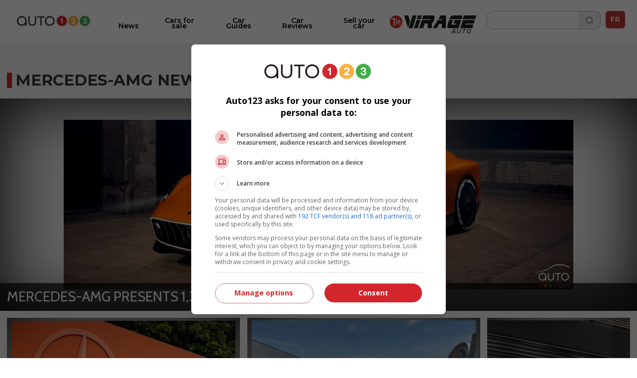

--- FILE ---
content_type: text/html; charset=utf-8
request_url: https://www.auto123.com/en/news/industry/mercedes-amg/
body_size: 11274
content:
<!DOCTYPE HTML><!--[if lt IE 10]><html lang="en" class="ie9"><![endif]--><!--[if gt IE 10]><!--><html lang="en" prefix="og: http://ogp.me/ns#"><!--<![endif]--><head><meta charset="UTF-8"><link rel="preconnect" href="https://www.auto123.com"><link rel="dns-prefetch" href="https://www.auto123.com"><link rel="dns-prefetch" href="https://auto123.com"><link rel="dns-prefetch" href="//csync-eu.smartadserver.com"><link rel="dns-prefetch" href="//csync.smartadserver.com"><link rel="dns-prefetch" href="//eus.rubicon.com"><link rel="dns-prefetch" href="//imasdk.googleapis.com"><link rel="dns-prefetch" href="//securepubads.g.doubleclick.net"><link rel="dns-prefetch" href="//googleads.g.doubleclick.net"><link rel="dns-prefetch" href="//www.google.com"><link rel="dns-prefetch" href="//tpc.googlesyndication.com"><!-- Google Tag Manager --><script>(function(w,d,s,l,i){w[l]=w[l]||[];w[l].push({'gtm.start':
        new Date().getTime(),event:'gtm.js'});var f=d.getElementsByTagName(s)[0],
        j=d.createElement(s),dl=l!='dataLayer'?'&l='+l:'';j.async=true;j.src=
        'https://www.googletagmanager.com/gtm.js?id='+i+dl;f.parentNode.insertBefore(j,f);
        })(window,document,'script','dataLayer','GTM-5P2J62B');</script><!-- End Google Tag Manager --><script type="text/javascript" src="https://storage.googleapis.com/fuel_modules/modules/FD_HB/575099/Fuel_id_575099.js"></script><meta name="robots" content="max-image-preview:large"><meta name="msvalidate.01" content="AF0CE2ADD00D4F6B21D8A87CB0E609A7" /><meta name="google-site-verification" content="lr8RgXoQStYw_8oQP9Uqrc8qvEKF7ROilG5ZBdkWfO8"><meta name="facebook-domain-verification" content="4oh9y1mvpfwwxq8n3o0kyv14z8xpzh"><link rel="alternate" hreflang="en" href="https://www.auto123.com/en/news/industry/mercedes-amg/"><link rel="alternate" hreflang="fr" href="https://www.auto123.com/fr/actualites/industrie/mercedes-amg/"><meta property="fb:app_id" content="617835038369269"><meta property="fb:pages" content="51035118961"><meta name="p:domain_verify" content="29c181d7fa64305fa0462e5aa1a33925"><meta property="og:title" content="Mercedes-AMG News | Auto123"><meta property="og:description" content="Be on the lookout for the latest trends by checking out all of the latest automotive industry news about Mercedes-AMG on Auto123.com."><meta property="og:locale" content="en-CA"><meta property="og:url" content="https://www.auto123.com/en/news/industry/mercedes-amg/"><meta property="og:site_name" content="auto123.com"><meta name="msvalidate.01" content="2B1D092C3B278D5AA2C51ACE6E22B6BF"><meta property="og:image" content="https://www.auto123.com/static/auto123/images/logo_auto123_196x196.png"><meta name="viewport" content="width=device-width, initial-scale=1.0, maximum-scale=5.0, user-scalable=yes"><meta name="mobile-web-app-capable" content="yes"><meta name="apple-mobile-web-app-capable" content="yes"><meta name="keywords" content=""><meta name="description" content="Be on the lookout for the latest trends by checking out all of the latest automotive industry news about Mercedes-AMG on Auto123.com."><meta name="theme-color" content="#000000" /><title>Mercedes-AMG News | Auto123</title><!-- critical css start --><style>
@font-face{font-family:Cabin;font-style:italic;font-weight:400;font-stretch:normal;font-display:swap;src:url(https://fonts.gstatic.com/s/cabin/v27/u-4V0qWljRw-Pd815fNqc8T_wAFcX-c37MPiNYlWniJ2hJXHx_KVxUbq.ttf) format('truetype')}@font-face{font-family:Cabin;font-style:italic;font-weight:700;font-stretch:normal;font-display:swap;src:url(https://fonts.gstatic.com/s/cabin/v27/u-4V0qWljRw-Pd815fNqc8T_wAFcX-c37MPiNYlWniJ2hJXHIPWVxUbq.ttf) format('truetype')}@font-face{font-family:Cabin;font-style:normal;font-weight:400;font-stretch:normal;font-display:swap;src:url(https://fonts.gstatic.com/s/cabin/v27/u-4X0qWljRw-PfU81xCKCpdpbgZJl6XFpfEd7eA9BIxxkV2EH7alwg.ttf) format('truetype')}@font-face{font-family:Cabin;font-style:normal;font-weight:700;font-stretch:normal;font-display:swap;src:url(https://fonts.gstatic.com/s/cabin/v27/u-4X0qWljRw-PfU81xCKCpdpbgZJl6XFpfEd7eA9BIxxkbqDH7alwg.ttf) format('truetype')}@font-face{font-family:Montserrat;font-style:normal;font-weight:400;font-display:swap;src:url(https://fonts.gstatic.com/s/montserrat/v26/JTUHjIg1_i6t8kCHKm4532VJOt5-QNFgpCtr6Hw5aX8.ttf) format('truetype')}@font-face{font-family:Montserrat;font-style:normal;font-weight:700;font-display:swap;src:url(https://fonts.gstatic.com/s/montserrat/v26/JTUHjIg1_i6t8kCHKm4532VJOt5-QNFgpCuM73w5aX8.ttf) format('truetype')}@font-face{font-family:Montserrat;font-style:italic;font-weight:700;font-display:swap;src:url(https://fonts.gstatic.com/s/montserrat/v26/JTUFjIg1_i6t8kCHKm459Wx7xQYXK0vOoz6jq0N6aX8.ttf) format('truetype')}@font-face{font-family:Montserrat;font-style:normal;font-weight:400;font-display:swap;src:url(https://fonts.gstatic.com/s/montserrat/v26/JTUHjIg1_i6t8kCHKm4532VJOt5-QNFgpCtr6Ew-.ttf) format('truetype')}@font-face{font-family:Montserrat;font-style:normal;font-weight:500;font-display:swap;src:url(https://fonts.gstatic.com/s/montserrat/v26/JTUHjIg1_i6t8kCHKm4532VJOt5-QNFgpCtZ6Ew-.ttf) format('truetype')}@font-face{font-family:Montserrat;font-style:normal;font-weight:600;font-display:swap;src:url(https://fonts.gstatic.com/s/montserrat/v26/JTUHjIg1_i6t8kCHKm4532VJOt5-QNFgpCu170w-.ttf) format('truetype')}@font-face{font-family:Montserrat;font-style:normal;font-weight:700;font-display:swap;src:url(https://fonts.gstatic.com/s/montserrat/v26/JTUHjIg1_i6t8kCHKm4532VJOt5-QNFgpCuM70w-.ttf) format('truetype')}@font-face{font-family:Montserrat;font-style:normal;font-weight:800;font-display:swap;src:url(https://fonts.gstatic.com/s/montserrat/v26/JTUHjIg1_i6t8kCHKm4532VJOt5-QNFgpCvr70w-.ttf) format('truetype')}a,body,div,form,h1,header,html,i,iframe,img,li,nav,ul{margin:0;padding:0;border:0;font-size:100%;font:inherit;vertical-align:baseline}header,nav{display:block}a,body,div,form,h1,header,html,i,iframe,img,li,nav,section,span,ul{margin:0;padding:0;border:0;font-size:100%;font:inherit;vertical-align:baseline}body{line-height:1}ul{list-style:none}i{font-style:italic}html{-webkit-text-size-adjust:100%}.grid{list-style:none;margin:0;padding:0;margin-left:-1rem}.grid__item{display:inline-block;padding-left:1rem;vertical-align:top;width:100%;-webkit-box-sizing:border-box;-moz-box-sizing:border-box;box-sizing:border-box}.grid--full{margin-left:0}.grid--full>.grid__item{padding-left:0}.grid--center{text-align:center}.one-half{width:50%}html{font-size:14px}body{color:#3b3b3b;font-family:Cabin,sans-serif;font-size:1em;font-weight:400;line-height:1.42857em;background-color:#fff;position:relative}body,html{height:100%}.main_content{min-width:22.857rem;max-width:73.14285714285714rem;background-color:#fff}h1{margin:0;font-family:Cabin,sans-serif}h1{line-height:1.2em}h1{font-size:20px;padding:1rem 1rem .5rem;text-transform:uppercase;font-weight:700;line-height:1}a{color:#d2232a;text-decoration:underline}a,button::-moz-focus-inner{border:0;outline:0}ul{padding:0;margin:0 0 .71429em 1.78571em}li{line-height:1.42857em}.upper{text-transform:uppercase}.add-margin-top{margin-top:1rem}.add-margin-bottom{margin-bottom:1rem}.list_margin{margin:0}.main_content h1{margin-top:.15em;margin-bottom:.3em}.navigation{position:relative;font-family:Montserrat,sans-serif;height:49px}.navigation .icon_lang a{color:#e2e2e2;text-decoration:none}.navigation .icon_lang a:visited{color:#fff}.navigation nav{max-width:1024px;width:100%;height:50px;position:fixed;z-index:30;background-color:#353535}.navigation nav .menu_buttons_header{float:right;width:100%;height:50px}.navigation nav .menu_buttons_header .logo_header{height:3.214em;width:3.571em;display:inline-block;vertical-align:middle}.navigation nav .menu_buttons_header .logo_header .vertical_logo{padding:0 .7em;width:4rem;height:2.8rem}.navigation nav .menu_buttons_header .options_menu>img{padding:1.2rem 1rem;width:1.5rem;height:1.2rem;border-right:1px solid #d7d5d6}.navigation nav .custom_menu{background-color:#606060;width:60%;height:50px;float:right}.navigation nav .custom_menu .icon_lang a{color:#e2e2e2;text-decoration:none}.navigation nav .custom_menu .icon_lang a:visited{color:#fff}.navigation nav .custom_menu .menu_group{width:13.7rem;float:right}.navigation nav .custom_menu .menu_group .span_3_of_12{width:3.3rem}.navigation nav .custom_menu .sec_search .search_field{width:20.1rem;height:0;color:#fff;float:right;position:relative;top:0;background-color:#606060;left:4.5rem;border-top:0}.navigation nav .custom_menu .sec_search .search_field .search_label{display:none;height:0}.navigation nav .custom_menu .sec_search .search_field #close_searchbar{width:0;height:40px;position:relative;float:right;top:-4rem;background:url('https://www.auto123.com/static/auto123/images/big_icon_close_wihte.55bc9d9ec08f.png') 50% 58% no-repeat no-repeat;background-size:.9rem .9rem}.navigation nav .custom_menu .sec_search .search_field .box{display:none;width:calc(100% - 40px - .5rem);position:relative;border:none;background-color:transparent;color:#fff;font-weight:700;font-size:1.5rem;height:32px;padding-left:1rem;outline:0;line-height:inherit}.navigation nav .custom_menu .sec_search .search_field .box::-webkit-input-placeholder{color:#373737;text-transform:uppercase;font-weight:700}.navigation nav .custom_menu .sec_search .search_field .box:-moz-placeholder{color:#373737;text-transform:uppercase;font-weight:700}.navigation nav .custom_menu .sec_search .search_field .box::-moz-placeholder{color:#373737;text-transform:uppercase;font-weight:700}.navigation nav .custom_menu .sec_search .search_field .box:-ms-input-placeholder{color:#373737;text-transform:uppercase;font-weight:700}.navigation nav .custom_menu .sec_lang{position:relative;line-height:30px;font-family:Montserrat,sans-serif;color:#fff;font-weight:700;height:50px}.navigation nav .custom_menu .sec_lang>.loc_vig{height:50px;text-align:center;font-size:1.3rem;line-height:3.5rem;width:3.6rem}.navigation nav .custom_menu .sec_lang>.loc_vig.icon_lang{border:none}.navigation .main_menu{background:#353535;margin:0;width:40%;z-index:20;padding:0;position:relative;top:50px;display:none;width:100%}.navigation .main_menu li{border-top:1px solid #d7d5d6;display:inline-block;width:100%;-webkit-box-sizing:border-box;-moz-box-sizing:border-box;box-sizing:border-box}.navigation .main_menu li:first-child{m-top:0}.navigation .main_menu li>.menu_link{display:block;padding:1rem;color:#fff;text-decoration:none;text-transform:uppercase;text-align:left;font-weight:700;font-family:Montserrat,sans-serif}.logo_print{display:none}img{vertical-align:bottom;max-width:100%}.contenu{background-color:#fff}.contenu section{margin-bottom:.5em}.content_section{position:relative}@media screen and (min-width:768px){.navigation{height:60px}.navigation nav{min-width:22.857rem;height:60px}.navigation nav .menu_buttons_header .options_menu{float:left}.navigation nav .menu_buttons_header .options_menu>img{padding:1.4rem 1.3rem;width:1.7rem;height:1.5rem}.navigation nav .menu_buttons_header .logo_header{width:256px;padding-left:1rem;float:left}.navigation nav .menu_buttons_header .logo_header a{height:60px}.navigation nav .menu_buttons_header .logo_header a img{padding:1.4rem 0;width:236px;height:22px}.navigation nav .custom_menu{width:33.1%;height:60px}.navigation nav .custom_menu .menu_group{width:100%;float:right}.navigation nav .custom_menu .menu_group .span_3_of_12{width:4.25rem}.navigation nav .custom_menu .sec_search .search_field{width:0;height:4.2rem;top:-4.3rem;left:-4rem}.navigation nav .custom_menu .sec_search .search_field #close_searchbar{width:0;height:4.9rem;top:-3rem;background:url('https://www.auto123.com/static/auto123/images/big_icon_close_wihte.55bc9d9ec08f.png') 50% 58% no-repeat no-repeat;background-size:.9rem .9rem}.navigation nav .custom_menu .sec_search .search_field .box{top:.8rem}.navigation nav .custom_menu .sec_lang{height:60px;margin-left:0;padding-left:1.2%}.navigation nav .custom_menu .sec_lang:after{top:-13px;left:17px;font-size:1.6rem}.navigation nav .custom_menu .sec_lang>.loc_vig{height:60px;line-height:4.3rem}.navigation .main_menu{z-index:20;width:40%;top:60px;display:none;-webkit-box-sizing:border-box;-moz-box-sizing:border-box;box-sizing:border-box}h1{font-size:32.85714px;padding:1rem 1rem .5rem;text-transform:uppercase;font-weight:700}}@media screen and (min-width:1025px){.main_content{position:absolute;left:50%;margin-left:-512px;z-index:2;box-shadow:0 0 10px rgb(50 50 50 / 17%)}.navigation{height:auto}}.carrousel{font-family:Cabin,sans-serif;min-width:22.857rem}.carrousel .tag_list_carrousel{background-color:#000}.carrousel a{text-decoration:none}html{font-family:sans-serif;-ms-text-size-adjust:100%;-webkit-text-size-adjust:100%}header,nav,section{display:block}a{background-color:transparent}h1{font-size:2em;margin:.67em 0}img{border:0}button,input{color:inherit;font:inherit;margin:0}button{overflow:visible}button{text-transform:none}button{-webkit-appearance:button}button::-moz-focus-inner,input::-moz-focus-inner{border:0;padding:0}input{line-height:normal}.section{clear:both;padding:0;margin:0}.group{zoom:1}.group:after,.group:before{content:"";display:table}.group:after{clear:both}.col{display:block;float:left;margin:0}.col:first-child{margin-left:0}.span_3_of_12,.span_4_of_12{width:100%}@media only screen and (min-width:768px){.main_content h1{margin-top:.5em;margin-bottom:.5em}.span_4_of_12{width:32.26%}.span_3_of_12{width:23.8%}.col{margin-left:1.6%}}.button{display:inline-block;margin-bottom:0;font-family:Montserrat,sans-serif;font-weight:700;font-style:normal;text-align:center;text-transform:uppercase;vertical-align:middle;touch-action:manipulation;background-image:none;border:1px solid transparent;box-sizing:border-box;white-space:nowrap;padding:0 1rem;border-radius:4px;font-size:1.071rem;height:45px}a.button{text-decoration:none;padding-top:12px}.button_primary{color:#fff;background-color:#d2232a}.button.button_icon,a.button.button_icon{padding:0 10px}a.button.button_icon{line-height:45px;vertical-align:middle}.button_icon{position:relative}.button_icon:after,.button_icon:before{bottom:0;content:"";height:15px;margin:auto;position:absolute;top:0;width:15px}.build_a_car_button{background-color:#2b75ff}@media only screen and (max-width:600px){.navigation{height:70px}}.navigation nav{background:#fff;height:70px}.navigation nav .menu_buttons_header{height:70px;border-bottom:1px solid #b5b7bc}.navigation nav .custom_menu{height:70px}.navigation nav .custom_menu .sec_search .search_button_new{width:3.3rem;float:left;height:50px;border-right-color:#353535;border-right-style:solid;border-right-width:1px}.navigation nav .custom_menu .sec_search .search_button_new .button{background:url('https://www.auto123.com/static/auto123/icons/search-normal-2.b5642b2c9fd3.png') 50% 65% no-repeat;background-size:22px;border:none;display:block;height:24px;width:100%;padding-left:1rem;margin-top:1rem}.navigation nav .custom_menu .menu_group{width:auto;float:right;margin-right:10px;margin-top:10px}.navigation nav .menu_buttons_header .options_menu>img{border:none;width:36px;height:36px;padding:0;vertical-align:middle;margin:20px 10px}.navigation nav .custom_menu .sec_search .search_button_new{border:none;height:60px}.navigation nav .custom_menu{background:0 0;width:30%}.navigation nav .menu_buttons_header .logo_header .vertical_logo{padding:0 .7em;width:auto;height:2.8rem}.navigation nav .menu_buttons_header .logo_header{height:auto;width:auto;display:inline-block;vertical-align:middle}.navigation .main_menu{top:70px;background-color:#fff;padding-top:20px}.navigation .main_menu li{border-top:none}.main_menu li.newarrow-right{background:url('https://www.auto123.com/static/auto123/icons/arrow-right-2.5a49738a904d.png') no-repeat;background-position:97% center}.navigation .main_menu li>.menu_link{color:#020202;font-family:Montserrat;font-weight:600;text-transform:none!important;font-size:16px}.navigation nav .custom_menu .icon_lang a{color:#101828;text-decoration:none}.navigation nav .custom_menu .sec_lang>.loc_vig{height:70px}.navigation nav .custom_menu .sec_search .search_field{background:#fff;color:#101828}.navigation nav .custom_menu .sec_search .search_field #close_searchbar{width:0;height:40px;position:relative;float:right;top:-4rem;background:url('https://www.auto123.com/static/auto123/icons/close-circle.f65dbc98e8b6.png') no-repeat no-repeat;background-size:1.2rem 1.2rem}.navigation nav .custom_menu .sec_search .search_field .box{color:#101828;font-size:1rem;font-family:Montserrat,sans-serif}.navigation nav .custom_menu .icon_lang a:visited{color:#101828}.newfont{font-family:Montserrat,sans-serif;color:#101828;border:1px solid #101828;border-radius:5px;padding:5px;font-size:14px}@media only screen and (min-width:981px){.button_icon.dots-logo::after{display:none}}.menu_plus_options_new li:nth-child(2n){margin-left:.5%}.menu_plus_options_new li{border:0 solid var(--foundation-black-black-50,#e6e6e6);background:#f9fafb}.menu_plus_options_new a{padding:0 .5rem}.menu_plus_options_new li{background:#f9fafb;width:45%;border-radius:16px;margin:3%;padding-bottom:1.5rem}.menu_plus_options_new li:nth-child(odd){margin-right:2%}.menu_plus_options_new li:nth-child(2n){margin-left:2%}.menu_plus_options_new a{color:var(--foundation-blue-dark,#0c121e);text-align:center;font-family:Montserrat;font-size:16px!important;font-style:normal;font-weight:600;line-height:22px;text-decoration:none;margin-bottom:1.5rem}.contenu .menu_plus_options_new a{font-size:1rem}.menu_plus_options_new .circle_span{background:center no-repeat #eff6ee;border-radius:100px;display:block;height:80px;margin:0 auto 1.5em;width:80px;-webkit-background-size:40px;-moz-background-size:40px;background-size:40px}.menu_plus_options_new .new_car{background-image:url('https://www.auto123.com/static/auto123/icons/NewCar.3dff297b6e75.png')}.menu_plus_options_new .user_car{background-image:url('https://www.auto123.com/static/auto123/icons/UsedCar.1d410ecce3f7.png')}.menu_plus_options_new .compare{background-image:url('https://www.auto123.com/static/auto123/icons/Compare.bbc3a64de114.png')}.menu_plus_options_new .car_test{background-image:url('https://www.auto123.com/static/auto123/icons/CarTest.16e41c56f6fd.png')}.above_title_link{font-family:Montserrat;font-size:18px;font-style:normal;font-weight:600;line-height:20px;color:#355c2f;text-decoration:none;margin-left:1rem}.dots-logo{vertical-align:top;display:inline-block;text-align:center}.dots-logo::after{background-image:url('https://www.auto123.com/static/auto123/icons/auto123-3dots.dc07a856cc8f.png');background-repeat:no-repeat;width:30px;height:8px;margin-left:10px}.button_new_home{width:94%;margin-left:3%;border-radius:12px!important;border:1px solid #60a856!important;background:#fff!important;color:#60a856!important;text-transform:none!important;font-family:Montserrat;font-size:14px!important;font-style:normal!important;font-weight:600!important}.button_new_home_green{width:94%;margin-left:3%;border-radius:12px!important;border:1px solid #60a856!important;background:#60a856!important;color:#fff!important;text-transform:none!important;font-family:Montserrat;font-size:16px!important;font-style:normal!important;font-weight:700!important;text-transform:uppercase!important}.button_new_arrow_right{vertical-align:top;display:inline-block;text-align:center}.button_new_arrow_right::after{background-image:url('https://www.auto123.com/static/auto123/icons/arrow-right.79c2933ea40a.png');background-repeat:no-repeat;width:21px;height:20px;margin-left:10px}.yellow-bg{background-color:#fdf7ee;padding:30px 0}.yellow-bg.nogap-bottom{margin-bottom:0}.slide_img_desc_new{padding:0;position:relative}.slide_title_new h1{z-index:2;position:absolute;bottom:0;font-size:18px;width:100%;padding:30px 20px;margin:0;text-align:left;width:90%;background:#000;background:repeating-linear-gradient(0deg,#000 0,rgba(255,255,255,0) 100%);color:#fff;font-family:Montserrat;font-size:20px;font-style:normal;font-weight:700;line-height:26px;text-transform:none!important}.slide_img_ratio_new img{height:460px;object-fit:cover;z-index:1}.carrousel .tag_list_carrousel{background:0 0!important}@media only screen and (max-width:980px){section{margin-top:20px}.button_icon.dots-logo::after{width:30px;height:8px;margin-left:10px}.logo_header{width:auto;height:auto}#adslot_boxonly1{min-width:300px!important;min-height:250px!important}}html{-webkit-font-smoothing:antialiased}
</style><!-- critical css end --><!--   <noscript> --><link rel='stylesheet' href='//fonts.googleapis.com/css?family=Anton&display=swap' async><link rel='stylesheet' href='//fonts.googleapis.com/css?family=Cabin:400,700,400italic,700italic&display=swap' async><link rel='stylesheet' href='//fonts.googleapis.com/css?family=Open+Sans:400,400italic,600,600italic,700&display=swap' async><link rel='stylesheet' href='//fonts.googleapis.com/css?family=Montserrat:400,700&display=swap' async><link rel='stylesheet' href='//fonts.googleapis.com/css?family=Medula+One&display=swap' async><link rel="preconnect" href="https://fonts.googleapis.com"><link rel="preconnect" href="https://fonts.gstatic.com" crossorigin><link href="https://fonts.googleapis.com/css2?family=Montserrat:ital,wght@0,400;0,500;0,600;0,700;0,800;1,700&display=swap" rel="stylesheet"><!-- </noscript> --><link href="https://iconsax.gitlab.io/i/icons.css" rel="stylesheet"><link rel="stylesheet" type="text/css" href="/static/auto123/css/main.min.9a7006b791f2.css" media="screen" defer><link rel="stylesheet" type="text/css" href="/static/auto123/css/noscss.min.01c56de1b803.css" media="screen" defer><link rel="stylesheet" type="text/css" href="/static/auto123/css/newheader.8f0758aefddd.css" media="screen" defer><!-- <link rel="stylesheet" type="text/css" href="/static/auto123/css/newarticle.min.53a5d85e758d.css" media="screen" defer> --><link rel="stylesheet" type="text/css" href="/static/auto123/css/newarticle.86e7090adb58.css" media="screen" defer><link rel="stylesheet" type="text/css" href="/static/auto123/css/newfooter.f4b967be0cc0.css" media="screen" defer><link rel="stylesheet" type="text/css" href="/static/auto123/css/newhome.min.184a33d59663.css" media="screen" defer><link rel="stylesheet" type="text/css" href="/static/auto123/css/custom.min.d38be87b69d1.css" media="screen" defer><link rel="alternate" hreflang="fr-ca" href="https://www.auto123.com/fr/actualites/industrie/mercedes-amg/"><link rel="canonical" href="/en/news/industry/mercedes-amg/" /><link rel="next" href="/en/news/industry/mercedes-amg/?page=2" /><link rel="stylesheet" type="text/css" href="/static/css/views/hub_news.c8315b363422.css" /><!-- link rel="shortcut icon" sizes="196x196" href="/static/auto123/images/logo_auto123_196x196.feb49ccc86ad.png"><link rel="apple-touch-icon" sizes="196x196" href="/static/auto123/images/logo_auto123_196x196.feb49ccc86ad.png" --><!-- <link rel="shortcut icon" href="/static/auto123/images/favicon.debde854e3cc.ico"> --><link rel="apple-touch-icon" sizes="180x180" href="/static/auto123/images/apple-touch-icon.3a273e5db858.png"><link rel="icon" type="image/png" sizes="32x32" href="/static/auto123/images/favicon-32x32.1c124a12cea7.png"><link rel="icon" type="image/png" sizes="16x16" href="/static/auto123/images/favicon-16x16.200d4368b81b.png"><link rel="manifest" href="/static/auto123/images/site.44fe19b82676.webmanifest"><link rel="mask-icon" href="/static/auto123/images/safari-pinned-tab.9ee57e272b19.svg" color="#000"><link rel="shortcut icon" href="/static/auto123/images/favicon.debde854e3cc.ico"><meta name="msapplication-TileColor" content="#ffffff"><meta name="msapplication-config" content="/static/auto123/images/browserconfig.e4e40b0c82d2.xml"><meta name="theme-color" content="#ffffff"><style>
            html {
                -webkit-font-smoothing: antialiased;
            }
        </style><!-- <script src="/static/auto123/js/libs/jquery-1.11.0.min.8fc25e27d427.js"></script> --><script src="https://code.jquery.com/jquery-1.12.4.min.js"></script><link href="/static/auto123/js/libs/fontawesome/web-fonts-with-css/css/fontawesome-all.0a2ed388e9c6.css" rel="stylesheet"><script type="text/javascript" src="/static/CACHE/js/c753ca5f62b1.js"></script><script src=" https://cdn.jsdelivr.net/npm/lazyload@2.0.0-rc.2/lazyload.min.js "></script></head><body><!-- Google Tag Manager (noscript) --><noscript><iframe src="https://www.googletagmanager.com/ns.html?id=GTM-5P2J62B"
        height="0" width="0" style="display:none;visibility:hidden" title=""></iframe></noscript><!-- End Google Tag Manager (noscript) --><!--  <script id="yoopify_application_script" src="//app.yoopify.com/js/application.js?id=90d464b9-3ff9-4101-9e34-309ffeaba43a" async></script> --><div id="fb-root"></div><div class="popup_bg" ></div><div class="logo_print"><img src="/static/auto123/images/logo_auto123_black.6da57a33aec1.png" alt="Auto123.com - Helping you drive happy"></div><div id="fw"><div class="main_content grid grid--full"><header class="grid__item navigation" ><nav><div class="menu_buttons_header"><a class="js_options_menu options_menu" href="" title="Menu"><img src="/static/auto123/icons/menu.svg"  alt="Menu"></a><div id="logoh" class="logo_header"><a href="/en/" title="Auto123.com - Helping you drive happy"><img class="vertical_logo" src="/static/auto123/images/auto123-2023.png" alt="Auto123.com - Helping you drive happy"></a></div><div class="span_4_of_12 custom_menu"><div class="section group menu_group"><!--  <div class="col span_3_of_12 sec_login" style="border-right-color:#606060 !important;"></div><div class="col span_3_of_12 sec_loc" style="border-right-color:#606060 !important;"></div> --><div class="col span_3_of_12 sec_search "><form class="section group search_form" action="/en/search/" method="get"><div class="search_button_new"><button class="button" id="search_button"></button></div><div class="search_field animate_searchbar"><div class="search_label">Search</div><input id="search_input" class="box" type="text"  name="q"><div id="close_searchbar"></div></div></form></div><div class="col span_3_of_12 sec_lang"><div class="icon_lang auth_sec loc_vig upper"><a class="newfont" href="/fr/actualites/industrie/mercedes-amg/">FR</a></div></div></div></div></div></nav><ul class="main_menu"><li class="newarrow-right"><a href="/en/news/" title="News" class="menu_link">News</a></li><li class="newarrow-right"><a href="/en/used-cars/" title="Cars for sale" class="menu_link">Cars for sale</a></li><li class="newarrow-right"><a href="/en/new-cars/" title="Technical Specs" class="menu_link">Technical Specs</a></li><li class="newarrow-right"><a href="/en/guide/" title="Car Guides" class="menu_link">Car Guides</a></li><li class="newarrow-right"><a href="/en/car-reviews/" title="Car Reviews" class="menu_link">Car Reviews</a></li><!--   <li class="newarrow-right"><a target="_blank" href="https://demandecredit.ca/en/home/" title="Credit application" class="menu_link">Credit application</a></li> --><li class="newarrow-right"><a href="https://www.auto123.com/en/news/blogs/our-writers/" title="Our Writers" class="menu_link">Our Writers</a></li><li class="newarrow-right"><a target="_blank" href="https://account.auto123.com/en-ca/trade-in" rel="nofollow" title="Sell your car" class="menu_link build_a_car_button">Sell your car</a></li><li><a href="https://tele-mag.tv/emission/virage" target="_blank"><img style="height: 36px; padding-top: 10px !important; padding: 10px;
            margin-left: 25%;" src="/static/auto123/images/tm-virageauto.754e85f87603.png" alt="TM Virageauto logo"></a></li></ul></header><!-- auto123/templates/base.html --><!--  <div align="center"><div id="adslot_headerbanner1" class="adslot mobile"></div></div> --><div class="submenu"><div id="news_menu_tooltip" class="submenu_swipefinger js_swipe_tooltip"><img src="/static/auto123/images/submenu_swipe_finger.a61c2cb8306f.png" alt="submenu_swipe"></div><ul class="submenu_list" data-tooltip-id="news_menu_tooltip"><li class="submenu_item "><a href="/en/news/car-releases/" class="submenu_link"><span class="submenu_link_text">Car Releases</span></a></li><li class="submenu_item "><a href="/en/news/auto-shows/news/" class="submenu_link"><span class="submenu_link_text">Auto Shows</span></a></li><li class="submenu_item " ><a href="/en/news/top10/" class="submenu_link"><span class="submenu_link_text">Top 10</span></a></li><li class="submenu_item selected"><a href="/en/news/industry/" class="submenu_link"><span class="submenu_link_text">Industry</span></a></li><li class="submenu_item "><a href="/en/news/concept-cars/" class="submenu_link"><span class="submenu_link_text">Concept Cars</span></a></li><li class="submenu_item "><a href="/en/news/green-wheels/" class="submenu_link"><span class="submenu_link_text">Green Wheels</span></a></li></ul></div><div class="grid__item content_section"><!-- breadcrumbs --><nav><ul class="breadcrumbs add-margin-bottom-half" itemscope itemtype="https://schema.org/BreadcrumbList"><li itemprop="itemListElement" itemscope itemtype="https://schema.org/ListItem"><a itemprop="item" href="/en/"><span itemprop="name">Home</span></a><meta itemprop="position" content="1" /></li><li itemprop="itemListElement" itemscope itemtype="https://schema.org/ListItem"><a itemprop="item" href="/en/news/"><span itemprop="name">Car News</span></a><meta itemprop="position" content="2" /></li><li itemprop="itemListElement" itemscope itemtype="https://schema.org/ListItem"><a itemprop="item" href="/en/news/industry/"><span itemprop="name">Industry</span></a><meta itemprop="position" content="3" /></li><li itemprop="itemListElement" itemscope itemtype="https://schema.org/ListItem"><span itemprop="name">Mercedes-AMG</span><meta itemprop="position" content="4" /></li></ul></nav><!-- breadcrumbs end --><div class="section group"><div class="header_title margin_left_right"><h1 class="title_1">Mercedes-AMG News</h1></div></div><div class="section group"><div class="margin_bottom"><!-- img_article_hubs --><div itemscope itemtype="https://schema.org/Article" class="main_article_hub"><!--   <a href="/en/news/mercedes-amg-gt-xx-electric-concept-2025/72930/?folder=industry" class="link_block_text" title="Mercedes-AMG Presents 1,341-hp Electric Concept" itemprop="url"> --><a href="/en/news/mercedes-amg-gt-xx-electric-concept-2025/72930/" class="link_block_text" title="Mercedes-AMG Presents 1,341-hp Electric Concept" itemprop="url"><div class="main_article_gallery img_ratio ratio_16_9"><div ><h2 class="title_main_article  header_title">Mercedes-AMG Presents 1,341-hp Electric Concept</h2></div><img src="//picolio.auto123.com/auto123-media/articles/2025/6/72930/mercedes-amg-gt-xx-concept-01fr.jpg?crop=0,92,1498,841&amp;amp;scaledown=450" alt="Mercedes-AMG Presents 1,341-hp Electric Concept"></div></a></div></div><div class="add_margin_tablet desktop_col_display"><div class="section group desktop_col_left"><div class="col span_6_of_12"><div class="margin_bottom"><!-- img_article_hubs --><div itemscope itemtype="https://schema.org/Article" class="main_article_hub"><!--   <a href="/en/news/mercedes-amg-electric-supercar-2025/72471/?folder=industry" class="link_block_text" title="Mercedes-AMG Working on All-Electric Supercar" itemprop="url"> --><a href="/en/news/mercedes-amg-electric-supercar-2025/72471/" class="link_block_text" title="Mercedes-AMG Working on All-Electric Supercar" itemprop="url"><div class="main_article_gallery img_ratio ratio_16_9"><div ><h2 class="title_main_article  ">Mercedes-AMG Working on All-Electric Supercar</h2></div><img src="//picolio.auto123.com/auto123-media/articles/2025/3/72471/23C0172_257fr.jpg?crop=23,18,4663,2619&amp;amp;scaledown=450" alt="Mercedes-AMG Working on All-Electric Supercar"></div></a></div></div><div class="margin_bottom"><!-- img_article_hubs --><div itemscope itemtype="https://schema.org/Article" class="main_article_hub"><!--   <a href="/en/news/v8-v12-engines-mercedes-amg/72449/?folder=industry" class="link_block_text" title="V8 and V12 Engines Returning to Mercedes-AMG" itemprop="url"> --><a href="/en/news/v8-v12-engines-mercedes-amg/72449/" class="link_block_text" title="V8 and V12 Engines Returning to Mercedes-AMG" itemprop="url"><div class="main_article_gallery img_ratio ratio_16_9"><div ><h2 class="title_main_article  ">V8 and V12 Engines Returning to Mercedes-AMG</h2></div><img src="//picolio.auto123.com/auto123-media/articles/2025/2/72449/Mercedes-AMG-CLE-63-2025-moteurfr.jpg?crop=0,23,1498,841&amp;amp;scaledown=450" alt="V8 and V12 Engines Returning to Mercedes-AMG"></div></a></div></div><div class="margin_bottom"><!-- img_article_hubs --><div itemscope itemtype="https://schema.org/Article" class="main_article_hub"><!--   <a href="/en/news/mercedes-amg-purespeed-f1-production/72167/?folder=industry" class="link_block_text" title="Mercedes-AMG PureSpeed: F1 in a Production Model" itemprop="url"> --><a href="/en/news/mercedes-amg-purespeed-f1-production/72167/" class="link_block_text" title="Mercedes-AMG PureSpeed: F1 in a Production Model" itemprop="url"><div class="main_article_gallery img_ratio ratio_16_9"><div ><h2 class="title_main_article  ">Mercedes-AMG PureSpeed: F1 in a Production Model</h2></div><img src="//picolio.auto123.com/auto123-media/articles/2024/12/72167/mercedes-amg-purespeed_5fr.jpg?crop=351,534,4312,2422&amp;amp;scaledown=450" alt="Mercedes-AMG PureSpeed: F1 in a Production Model"></div></a></div></div><!-- new boxes col 1m start --><div class="margin_bottom"><!-- img_article_hubs --><div itemscope itemtype="https://schema.org/Article" class="main_article_hub"><!--   <a href="/en/news/mercedes-amg-high-performance-electric-suv/72037/?folder=industry" class="link_block_text" title="Mercedes-AMG Announces High-Performance Electric SUV" itemprop="url"> --><a href="/en/news/mercedes-amg-high-performance-electric-suv/72037/" class="link_block_text" title="Mercedes-AMG Announces High-Performance Electric SUV" itemprop="url"><div class="main_article_gallery img_ratio ratio_16_9"><div ><h2 class="title_main_article  ">Mercedes-AMG Announces High-Performance Electric SUV</h2></div><img src="//picolio.auto123.com/auto123-media/articles/2024/11/72037/mercedes-benz-vision-eqxx-3fr.jpg?crop=2,36,1205,676&amp;amp;scaledown=450" alt="Mercedes-AMG Announces High-Performance Electric SUV"></div></a></div></div><div class="margin_bottom"><!-- img_article_hubs --><div itemscope itemtype="https://schema.org/Article" class="main_article_hub"><!--   <a href="/en/news/mercedes-benz-amg-electric-supercar/71900/?folder=industry" class="link_block_text" title="Mercedes-AMG Reportedly Working on an Electric Supercar" itemprop="url"> --><a href="/en/news/mercedes-benz-amg-electric-supercar/71900/" class="link_block_text" title="Mercedes-AMG Reportedly Working on an Electric Supercar" itemprop="url"><div class="main_article_gallery img_ratio ratio_16_9"><div ><h2 class="title_main_article  ">Mercedes-AMG Reportedly Working on an Electric Supercar</h2></div><img src="//picolio.auto123.com/auto123-media/articles/2024/10/71900/mercedes-benz-vision-one-eleven-concept-004fr.jpg?crop=0,31,1918,1077&amp;amp;scaledown=450" alt="Mercedes-AMG Reportedly Working on an Electric Supercar"></div></a></div></div><div class="margin_bottom"><!-- img_article_hubs --><div itemscope itemtype="https://schema.org/Article" class="main_article_hub"><!--   <a href="/en/news/2025-mercedes-amg-cle-53-cabriolet/71437/?folder=industry" class="link_block_text" title="2025 Mercedes-AMG CLE 53 Cabriolet Coming to Canada" itemprop="url"> --><a href="/en/news/2025-mercedes-amg-cle-53-cabriolet/71437/" class="link_block_text" title="2025 Mercedes-AMG CLE 53 Cabriolet Coming to Canada" itemprop="url"><div class="main_article_gallery img_ratio ratio_16_9"><div ><h2 class="title_main_article  ">2025 Mercedes-AMG CLE 53 Cabriolet Coming to Canada</h2></div><img src="//picolio.auto123.com/auto123-media/articles/2024/5/71437/pre-media_24c0061_004fr.jpg?crop=368,586,4330,2432&amp;amp;scaledown=450" alt="2025 Mercedes-AMG CLE 53 Cabriolet Coming to Canada"></div></a></div></div><!-- new boxes col 1m end --></div><div class="col span_6_of_12"><div class="margin_bottom"><!-- img_article_hubs --><div itemscope itemtype="https://schema.org/Article" class="main_article_hub"><!--   <a href="/en/news/2024-mercedes-amg-sl-unveiled/71014/?folder=industry" class="link_block_text" title="2025 Mercedes-AMG SL S E Performance: Mercedes Presents the Most Powerful SL to Date" itemprop="url"> --><a href="/en/news/2024-mercedes-amg-sl-unveiled/71014/" class="link_block_text" title="2025 Mercedes-AMG SL S E Performance: Mercedes Presents the Most Powerful SL to Date" itemprop="url"><div class="main_article_gallery img_ratio ratio_16_9"><div ><h2 class="title_main_article  ">2025 Mercedes-AMG SL S E Performance: Mercedes Presents the Most Powerful SL to Date</h2></div><img src="//picolio.auto123.com/auto123-media/articles/2023/12/71014/23C0424_001_002fr.jpg?crop=99,6,1409,791&amp;amp;scaledown=450" alt="2025 Mercedes-AMG SL S E Performance: Mercedes Presents the Most Powerful SL to Date"></div></a></div></div><div class="margin_bottom"><!-- img_article_hubs --><div itemscope itemtype="https://schema.org/Article" class="main_article_hub"><!--   <a href="/en/news/2026-mercedes-amg-gle-53-hybrid-presented/70844/?folder=industry" class="link_block_text" title="2026 Mercedes-AMG GLE 53 Hybrid: Looking at the Distant Horizon" itemprop="url"> --><a href="/en/news/2026-mercedes-amg-gle-53-hybrid-presented/70844/" class="link_block_text" title="2026 Mercedes-AMG GLE 53 Hybrid: Looking at the Distant Horizon" itemprop="url"><div class="main_article_gallery img_ratio ratio_16_9"><div ><h2 class="title_main_article  ">2026 Mercedes-AMG GLE 53 Hybrid: Looking at the Distant Horizon</h2></div><img src="//picolio.auto123.com/auto123-media/articles/2023/10/70844/Mercedes-AMG-GLE-2026fr.jpg?crop=368,746,4252,2388&amp;amp;scaledown=450" alt="2026 Mercedes-AMG GLE 53 Hybrid: Looking at the Distant Horizon"></div></a></div></div><div class="margin_bottom box_pub"><div id="adslot_boxonly1" class="adslot"></div></div><div class="margin_bottom"><!-- img_article_hubs --><div itemscope itemtype="https://schema.org/Article" class="main_article_hub"><!--   <a href="/en/news/2024-mercedes-amg-glc-coupe-unveiled/70746/?folder=industry" class="link_block_text" title="The 2024 Mercedes-AMG GLC Coupé: Beauty and Beast" itemprop="url"> --><a href="/en/news/2024-mercedes-amg-glc-coupe-unveiled/70746/" class="link_block_text" title="The 2024 Mercedes-AMG GLC Coupé: Beauty and Beast" itemprop="url"><div class="main_article_gallery img_ratio ratio_16_9"><div ><h2 class="title_main_article  ">The 2024 Mercedes-AMG GLC Coupé: Beauty and Beast</h2></div><img src="//picolio.auto123.com/auto123-media/articles/2023/9/70746/2024-mercedes-amg-63-s-e-performance-coupe_5fr.jpg?crop=387,973,3939,2213&amp;amp;scaledown=450" alt="The 2024 Mercedes-AMG GLC Coupé: Beauty and Beast"></div></a></div></div><!-- new boxes col 2m start --><div class="margin_bottom"><!-- img_article_hubs --><div itemscope itemtype="https://schema.org/Article" class="main_article_hub"><!--   <a href="/en/news/engine-v8-terminal-E63-C63/70647/?folder=industry" class="link_block_text" title="The V8 Won’t Return to C 63, E 63 AMG Models After All" itemprop="url"> --><a href="/en/news/engine-v8-terminal-E63-C63/70647/" class="link_block_text" title="The V8 Won’t Return to C 63, E 63 AMG Models After All" itemprop="url"><div class="main_article_gallery img_ratio ratio_16_9"><div ><h2 class="title_main_article  ">The V8 Won’t Return to C 63, E 63 AMG Models After All</h2></div><img src="//picolio.auto123.com/auto123-media/articles/2023/8/70647/2023-mercedes-amg-c63-performance (4)fr.jpg?crop=38,290,4906,2756&amp;amp;scaledown=450" alt="The V8 Won’t Return to C 63, E 63 AMG Models After All"></div></a></div></div><div class="margin_bottom"><!-- img_article_hubs --><div itemscope itemtype="https://schema.org/Article" class="main_article_hub"><!--   <a href="/en/news/mercedes-benz-amg-v8-engine/70593/?folder=industry" class="link_block_text" title="Mercedes-AMG Could Bring Back V8 Engine" itemprop="url"> --><a href="/en/news/mercedes-benz-amg-v8-engine/70593/" class="link_block_text" title="Mercedes-AMG Could Bring Back V8 Engine" itemprop="url"><div class="main_article_gallery img_ratio ratio_16_9"><div ><h2 class="title_main_article  ">Mercedes-AMG Could Bring Back V8 Engine</h2></div><img src="//picolio.auto123.com/auto123-media/articles/2023/8/70593/2023-mercedes-amg-c63-performance (4)fr.jpg?crop=29,358,4431,2489&amp;amp;scaledown=450" alt="Mercedes-AMG Could Bring Back V8 Engine"></div></a></div></div><div class="margin_bottom box_pub"><div id="adslot_boxonly2" class="adslot"></div></div><div class="margin_bottom"><!-- img_article_hubs --><div itemscope itemtype="https://schema.org/Article" class="main_article_hub"><!--   <a href="/en/car-reviews/2024-mercedes-amg-eqe-suv-first-drive/70507/?folder=industry" class="link_block_text" title="2024 Mercedes-AMG EQE SUV First Drive" itemprop="url"> --><a href="/en/car-reviews/2024-mercedes-amg-eqe-suv-first-drive/70507/" class="link_block_text" title="2024 Mercedes-AMG EQE SUV First Drive" itemprop="url"><div class="main_article_gallery img_ratio ratio_16_9"><div ><h2 class="title_main_article  ">2024 Mercedes-AMG EQE SUV First Drive</h2></div><img src="//picolio.auto123.com/auto123-media/articles/2023/7/70507/2024-mercedes-benz-eqe-suv (19)fr.jpg?crop=456,809,6041,3393&amp;amp;scaledown=450" alt="2024 Mercedes-AMG EQE SUV First Drive"></div></a></div></div><!-- new boxes col 2m end --></div></div><div class="section group desktop_col_right"><div class="col span_6_of_12 desktop_col margin_bottom"><!-- img_article_hubs --><div itemscope itemtype="https://schema.org/Article" class="main_article_hub"><!--   <a href="/en/news/2023-mercedes-benz-eqe-pricing/70002/?folder=industry" class="link_block_text" title="2023 Mercedes-Benz EQE: Canadian Pricing Announced" itemprop="url"> --><a href="/en/news/2023-mercedes-benz-eqe-pricing/70002/" class="link_block_text" title="2023 Mercedes-Benz EQE: Canadian Pricing Announced" itemprop="url"><div class="main_article_gallery img_ratio ratio_16_9"><div ><h2 class="title_main_article  ">2023 Mercedes-Benz EQE: Canadian Pricing Announced</h2></div><img src="//picolio.auto123.com/auto123-media/articles/2023/1/70002/mercedes-benz-eqe-2023 (2)en.jpg?crop=0,1088,7673,4311&amp;amp;scaledown=450" alt="2023 Mercedes-Benz EQE: Canadian Pricing Announced" class="js_responsive_picture"
     data-mobile="//picolio.auto123.com/auto123-media/articles/2023/1/70002/mercedes-benz-eqe-2023 (2)en.jpg?crop=0,1088,7673,4311&amp;amp;scaledown=450" data-tablet="//picolio.auto123.com/auto123-media/articles/2023/1/70002/mercedes-benz-eqe-2023 (2)en.jpg?crop=280,48,7143,5370&amp;amp;scaledown=450" data-desktop="//picolio.auto123.com/auto123-media/articles/2023/1/70002/mercedes-benz-eqe-2023 (2)en.jpg?crop=1016,56,3231,5385&amp;amp;scaledown=450"
     data-ratio_mobile="ratio_16_9" data-ratio_tablet="ratio_4_3" data-ratio_desktop="ratio_3_5" /></div></a></div></div><div class="col span_6_of_12 desktop_col margin_bottom"><!-- img_article_hubs --><div itemscope itemtype="https://schema.org/Article" class="main_article_hub"><!--   <a href="/en/car-reviews/2024-mercedes-amg-c63-seperformance-review/69891/?folder=industry" class="link_block_text" title="2024 Mercedes-AMG C 63 S E Performance First Drive: With a Name Like That..." itemprop="url"> --><a href="/en/car-reviews/2024-mercedes-amg-c63-seperformance-review/69891/" class="link_block_text" title="2024 Mercedes-AMG C 63 S E Performance First Drive: With a Name Like That..." itemprop="url"><div class="main_article_gallery img_ratio ratio_16_9"><div ><h2 class="title_main_article  ">2024 Mercedes-AMG C 63 S E Performance First Drive: With a Name Like That...</h2></div><img src="//picolio.auto123.com/auto123-media/articles/2022/12/69891/Mercedes-AMG-C-63-S-E-Performance-4MATIC-2024 (31)fr.jpg?crop=8,266,2966,1666&amp;amp;scaledown=450" alt="2024 Mercedes-AMG C 63 S E Performance First Drive: With a Name Like That..." class="js_responsive_picture"
     data-mobile="//picolio.auto123.com/auto123-media/articles/2022/12/69891/Mercedes-AMG-C-63-S-E-Performance-4MATIC-2024 (31)fr.jpg?crop=8,266,2966,1666&amp;amp;scaledown=450" data-tablet="//picolio.auto123.com/auto123-media/articles/2022/12/69891/Mercedes-AMG-C-63-S-E-Performance-4MATIC-2024 (31)fr.jpg?crop=369,8,2615,1966&amp;amp;scaledown=450" data-desktop="//picolio.auto123.com/auto123-media/articles/2022/12/69891/Mercedes-AMG-C-63-S-E-Performance-4MATIC-2024 (31)fr.jpg?crop=849,5,1180,1967&amp;amp;scaledown=450"
     data-ratio_mobile="ratio_16_9" data-ratio_tablet="ratio_4_3" data-ratio_desktop="ratio_3_5" /></div></a></div></div><!-- new boxes col 3m start --><div class="col span_6_of_12 desktop_col margin_bottom"><!-- img_article_hubs --><div itemscope itemtype="https://schema.org/Article" class="main_article_hub"><!--   <a href="/en/news/2024-mercedes-amg-c63se-performance-f1-edition/69734/?folder=industry" class="link_block_text" title="2024 Mercedes-AMG C 63 S E Performance F1 Edition Presented" itemprop="url"> --><a href="/en/news/2024-mercedes-amg-c63se-performance-f1-edition/69734/" class="link_block_text" title="2024 Mercedes-AMG C 63 S E Performance F1 Edition Presented" itemprop="url"><div class="main_article_gallery img_ratio ratio_16_9"><div ><h2 class="title_main_article  ">2024 Mercedes-AMG C 63 S E Performance F1 Edition Presented</h2></div><img src="//picolio.auto123.com/auto123-media/articles/2022/10/69734/mercedes-amg_c_63_s_e_performance_f1_edition_8fr.jpeg?crop=7,91,2666,1497&amp;amp;scaledown=450" alt="2024 Mercedes-AMG C 63 S E Performance F1 Edition Presented" class="js_responsive_picture"
     data-mobile="//picolio.auto123.com/auto123-media/articles/2022/10/69734/mercedes-amg_c_63_s_e_performance_f1_edition_8fr.jpeg?crop=7,91,2666,1497&amp;amp;scaledown=450" data-tablet="//picolio.auto123.com/auto123-media/articles/2022/10/69734/mercedes-amg_c_63_s_e_performance_f1_edition_8fr.jpeg?crop=107,23,2345,1763&amp;amp;scaledown=450" data-desktop="//picolio.auto123.com/auto123-media/articles/2022/10/69734/mercedes-amg_c_63_s_e_performance_f1_edition_8fr.jpeg?crop=582,10,1057,1763&amp;amp;scaledown=450"
     data-ratio_mobile="ratio_16_9" data-ratio_tablet="ratio_4_3" data-ratio_desktop="ratio_3_5" /></div></a></div></div><div class="col span_6_of_12 desktop_col margin_bottom"><!-- img_article_hubs --><div itemscope itemtype="https://schema.org/Article" class="main_article_hub"><!--   <a href="/en/news/2024-mercedes-amg-eqe-suv-revealed/69697/?folder=industry" class="link_block_text" title="2024 Mercedes-AMG EQE SUV Introduced" itemprop="url"> --><a href="/en/news/2024-mercedes-amg-eqe-suv-revealed/69697/" class="link_block_text" title="2024 Mercedes-AMG EQE SUV Introduced" itemprop="url"><div class="main_article_gallery img_ratio ratio_16_9"><div ><h2 class="title_main_article  ">2024 Mercedes-AMG EQE SUV Introduced</h2></div><img src="//picolio.auto123.com/auto123-media/articles/2022/10/69697/mercedes-amg-eqe-suv-2024fr.jpg?crop=169,381,3537,1986&amp;amp;scaledown=450" alt="2024 Mercedes-AMG EQE SUV Introduced" class="js_responsive_picture"
     data-mobile="//picolio.auto123.com/auto123-media/articles/2022/10/69697/mercedes-amg-eqe-suv-2024fr.jpg?crop=169,381,3537,1986&amp;amp;scaledown=450" data-tablet="//picolio.auto123.com/auto123-media/articles/2022/10/69697/mercedes-amg-eqe-suv-2024fr.jpg?crop=385,145,3207,2411&amp;amp;scaledown=450" data-desktop="//picolio.auto123.com/auto123-media/articles/2022/10/69697/mercedes-amg-eqe-suv-2024fr.jpg?crop=983,27,1562,2604&amp;amp;scaledown=450"
     data-ratio_mobile="ratio_16_9" data-ratio_tablet="ratio_4_3" data-ratio_desktop="ratio_3_5" /></div></a></div></div><!-- new boxes col 3m end --></div><script>
    window.dataLayer.push({
       'event' : 'GAEvent',
       'eventCategory' : 'PageView',
       'eventAction' : 'List',
       'eventLabel' : 'Article'
   });
</script></div></div><div class="section group"><ul class="pagination pagination_is_first_block"><li class="pagination_item pagination_button pagination_number pagination_selected"><span class="pagination_item_content">1</span></li><li class="pagination_item pagination_button pagination_number"><a href="/en/news/industry/mercedes-amg/?page=2"  class="pagination_item_content pagination_button_link">2</a></li><li class="pagination_item pagination_button pagination_number"><a href="/en/news/industry/mercedes-amg/?page=3"  class="pagination_item_content pagination_button_link">3</a></li><li class="pagination_item pagination_index"><span class="pagination_item_content">Page 1</span></li><li class="pagination_item pagination_button pagination_ellipsis"><a href="/en/news/industry/mercedes-amg/?page=5"  class="pagination_item_content pagination_button_link">...</a></li><li class="pagination_item pagination_button pagination_next"><a href="/en/news/industry/mercedes-amg/?page=2"  class="pagination_item_content pagination_button_link"><span class="pagination_button_arrow"></span></a></li><li class="pagination_item pagination_button pagination_last"><a href="/en/news/industry/mercedes-amg/?page=5"  class="pagination_item_content pagination_button_link">5</a></li></ul></div><div class="section group collapse_links_seo"><div class="js_collapse_block collapse_block" id=""><div class="collapse_block_header"><h2 class="title_3 collapse_block_header_title">Industry News by Model</h2><button class="js_collapse_btn collapse_block_header_btn button button_collapse"></button></div><div class="collapse_block_main"><ul class="collapse_links_seo_listing"><!--
        
            --><li class="collapse_links_seo_list"><a class="collapse_links_seo_link" href="/en/news/industry/mercedes-amg/cls-53/"><span class="collapse_links_seo_link_text">CLS 53</span></a></li><!--
        
            --><li class="collapse_links_seo_list"><a class="collapse_links_seo_link" href="/en/news/industry/mercedes-amg/gt/"><span class="collapse_links_seo_link_text">GT</span></a></li><!--
        
            --><li class="collapse_links_seo_list"><a class="collapse_links_seo_link" href="/en/news/industry/mercedes-amg/slc/"><span class="collapse_links_seo_link_text">SLC</span></a></li><!--
        
        --></ul></div></div></div><div class="grid grid--full advertising_lower"><div class="grid__item grid--center"><!-- auto123/templates/base.html --><div id="adslot_footerbanner1" class="adslot mobile"></div></div></div><footer class="grid__item"><div class="grid footer_mobile"><section class="grid__item center add_height_pub"><div><a href="/en/" class="logo_footer" title="Auto123.com - Helping you drive happy"><img src="/static/auto123/icons/logo-auto123-isolated-white.5b7e456cf0b2.png" style="width:250px; height:auto;" alt="logo_footer"></a></div></section><section class="grid__item footer-2cols"><div class="grid"><div class="grid__item one-half left-col"><span class="toph"><a class="toph" href="https://www.auto123.com/en/new-cars/" class="fl" title="New Cars and Trucks">New Cars and Trucks</a></span><a href="/en/new-cars/dealers/" class="fl" title="Find a Dealer">Find a Dealer</a><a href="/en/new-cars/deals/" class="fl"  title="Promotions">Promotions</a><!--   <a href="/en/new-cars/compare/" class="btn-link btn btn-block arrow arrow_right_white btn-info btn-info arrow_white right_footer" title="Compare Vehicles">Compare Vehicles</a> --><a href="https://www.auto123.com/en/specs/" class="fl" title="Car specs">Car specs</a></div><div class="grid__item one-half right-col"><span class="toph"><a class="toph" href="https://www.auto123.com/en/used-cars/" class="fl" title="New Cars and Trucks">Used Cars and Trucks</a></span><a href="/en/recalls/" class="fl" title="Vehicle Recalls">Vehicle Recalls</a><a href="/en/used-cars/promotions/results/" class="fl" title="Promotions">Promotions</a><!-- <a href="/en/new-cars/compare/" class="btn-link btn btn-block arrow arrow_right_white btn-info btn-info arrow_white right_footer" title="Compare Vehicles">Compare Vehicles</a> --><a href="https://www.auto123.com/en/specs/" class="fl" title="Car specs">Car specs</a></div></div></section><section class="footer-2cols-flex smoothed"><div class="flex-radius"><img src="/static/auto123/icons/document-text.9900ce46096e.svg" alt="About Auto123"><a href="https://www.auto123.com/en/company/about-us/" class="flex-content" title="About auto123.com">About<br>auto123.com</a></div><div class="flex-radius"><img src="/static/auto123/icons/messenger.3e7af50c0571.svg" alt="Contact"><a href="https://www.auto123.com/en/company/contact-us/" class="flex-content" title="Contact us">Contact<br>auto123.com</a></div></section><section class="footer-2cols-flex smoothed"><div class="flex-radius"><img src="/static/auto123/icons/hierarchy-3.e019b8d98729.svg" alt="Sitemap"><a href="https://www.auto123.com/en/site-map/" class="flex-content" title="Contact us">See our<br>sitemap</a></div><div class="flex-radius"><img src="/static/auto123/icons/message-question.bddfe72121a1.svg" alt="FAQ"><a href="https://www.auto123.com/en/faq/" class="flex-content" title="FAQ">Frequently<br>asked questions</a></div></section><section class="grid__item center add_height_pub"><div><span style="display:block; text-transform: uppercase; font-size:10px; color:#fff; padding-bottom:30px;">&copy; All rights reserved Auto123 &reg; - 1998-2025</span></div></section></div></footer></div></div></div></div><script type="application/ld+json">
                {
                   "@context": "http://schema.org",
                   "@type": "WebSite",
                   "url": "https://www.auto123.com/en/",
                   "potentialAction": {
                     "@type": "SearchAction",
                     "target": "https://www.auto123.com/en/search/?q={search_term_string}",
                     "query-input": "required name=search_term_string"
                   }
                }
                </script><!--       <script>
                    // Init Geolocalisation. TODO: move stuff out of these global variables
                    geo_ask = "to_ask";
        
                    if (geo_ask == 'to_ask'){
                        tryPostGeolocalisation();
                    }
        
                    geo_lat = "";
                    geo_lon = "";
        
                    document.addEventListener("DOMContentLoaded", function(event)
                    {
                        if (window.canRunAds === undefined)
                        {
                          // Load fallback ads
                          var els = document.getElementsByClassName('head_banner');
                          Array.prototype.forEach.call(els, function(el)
                          {
                            
                                img_leaderboard = document.createElement('img');
                                img_leaderboard.src = '/static/auto123/images/adblocker_leaderboard_en.0a0c246b9520.jpg';
                                el.insertBefore(img_leaderboard, el.firstChild);
                            
                          });
        
                          var els = document.getElementsByClassName('pub_margin_bottom_desktop');
                          Array.prototype.forEach.call(els, function(el)
                          {
                            
                                img_bigbox = document.createElement('img');
                                img_bigbox.src = '/static/auto123/images/adblocker_bigbox_en.b483b01c35be.jpg';
                                el.insertBefore(img_bigbox, el.firstChild);
                            
                          });
                          
                          var els = document.getElementsByClassName('pub_BoxA');
                          Array.prototype.forEach.call(els, function(el)
                          {
                            
                                img_bigbox = document.createElement('img');
                                img_bigbox.src = '/static/auto123/images/adblocker_bigbox_en.b483b01c35be.jpg';
                                el.insertBefore(img_bigbox, el.firstChild);
                            
                          });
                          
                        }
                    });
        
                    
                </script> --><!--  <script src="/static/ad_manager/js/ads.f6e2186486eb.js"></script> --><script type="text/javascript" src="/static/CACHE/js/0af7cb05f74c.js"></script></body></html>


--- FILE ---
content_type: text/html; charset=utf-8
request_url: https://www.auto123.com/en/news/industry/mercedes-amg/
body_size: 13724
content:
<!DOCTYPE HTML><!--[if lt IE 10]><html lang="en" class="ie9"><![endif]--><!--[if gt IE 10]><!--><html lang="en" prefix="og: http://ogp.me/ns#"><!--<![endif]--><head><meta charset="UTF-8"><link rel="preconnect" href="https://www.auto123.com"><link rel="dns-prefetch" href="https://www.auto123.com"><link rel="dns-prefetch" href="https://auto123.com"><link rel="dns-prefetch" href="//csync-eu.smartadserver.com"><link rel="dns-prefetch" href="//csync.smartadserver.com"><link rel="dns-prefetch" href="//eus.rubicon.com"><link rel="dns-prefetch" href="//imasdk.googleapis.com"><link rel="dns-prefetch" href="//securepubads.g.doubleclick.net"><link rel="dns-prefetch" href="//googleads.g.doubleclick.net"><link rel="dns-prefetch" href="//www.google.com"><link rel="dns-prefetch" href="//tpc.googlesyndication.com"><!-- Google Tag Manager --><script>(function(w,d,s,l,i){w[l]=w[l]||[];w[l].push({'gtm.start':
        new Date().getTime(),event:'gtm.js'});var f=d.getElementsByTagName(s)[0],
        j=d.createElement(s),dl=l!='dataLayer'?'&l='+l:'';j.async=true;j.src=
        'https://www.googletagmanager.com/gtm.js?id='+i+dl;f.parentNode.insertBefore(j,f);
        })(window,document,'script','dataLayer','GTM-5P2J62B');</script><!-- End Google Tag Manager --><script type="text/javascript" src="https://storage.googleapis.com/fuel_modules/modules/FD_HB/575099/Fuel_id_575099.js"></script><meta name="robots" content="max-image-preview:large"><meta name="msvalidate.01" content="AF0CE2ADD00D4F6B21D8A87CB0E609A7" /><meta name="google-site-verification" content="lr8RgXoQStYw_8oQP9Uqrc8qvEKF7ROilG5ZBdkWfO8"><meta name="facebook-domain-verification" content="4oh9y1mvpfwwxq8n3o0kyv14z8xpzh"><link rel="alternate" hreflang="en" href="https://www.auto123.com/en/news/industry/mercedes-amg/"><link rel="alternate" hreflang="fr" href="https://www.auto123.com/fr/actualites/industrie/mercedes-amg/"><meta property="fb:app_id" content="617835038369269"><meta property="fb:pages" content="51035118961"><meta name="p:domain_verify" content="29c181d7fa64305fa0462e5aa1a33925"><meta property="og:title" content="Mercedes-AMG News | Auto123"><meta property="og:description" content="Be on the lookout for the latest trends by checking out all of the latest automotive industry news about Mercedes-AMG on Auto123.com."><meta property="og:locale" content="en-CA"><meta property="og:url" content="https://www.auto123.com/en/news/industry/mercedes-amg/"><meta property="og:site_name" content="auto123.com"><meta name="msvalidate.01" content="2B1D092C3B278D5AA2C51ACE6E22B6BF"><meta property="og:image" content="https://www.auto123.com/static/auto123/images/logo_auto123_196x196.png"><meta name="viewport" content="width=device-width, initial-scale=1.0, maximum-scale=5.0, user-scalable=yes"><meta name="mobile-web-app-capable" content="yes"><meta name="apple-mobile-web-app-capable" content="yes"><meta name="keywords" content=""><meta name="description" content="Be on the lookout for the latest trends by checking out all of the latest automotive industry news about Mercedes-AMG on Auto123.com."><meta name="theme-color" content="#000000" /><title>Mercedes-AMG News | Auto123</title><!-- critical css start --><style>
@font-face{font-family:Cabin;font-style:italic;font-weight:400;font-stretch:normal;font-display:swap;src:url(https://fonts.gstatic.com/s/cabin/v27/u-4V0qWljRw-Pd815fNqc8T_wAFcX-c37MPiNYlWniJ2hJXHx_KVxUbq.ttf) format('truetype')}@font-face{font-family:Cabin;font-style:italic;font-weight:700;font-stretch:normal;font-display:swap;src:url(https://fonts.gstatic.com/s/cabin/v27/u-4V0qWljRw-Pd815fNqc8T_wAFcX-c37MPiNYlWniJ2hJXHIPWVxUbq.ttf) format('truetype')}@font-face{font-family:Cabin;font-style:normal;font-weight:400;font-stretch:normal;font-display:swap;src:url(https://fonts.gstatic.com/s/cabin/v27/u-4X0qWljRw-PfU81xCKCpdpbgZJl6XFpfEd7eA9BIxxkV2EH7alwg.ttf) format('truetype')}@font-face{font-family:Cabin;font-style:normal;font-weight:700;font-stretch:normal;font-display:swap;src:url(https://fonts.gstatic.com/s/cabin/v27/u-4X0qWljRw-PfU81xCKCpdpbgZJl6XFpfEd7eA9BIxxkbqDH7alwg.ttf) format('truetype')}@font-face{font-family:Montserrat;font-style:normal;font-weight:400;font-display:swap;src:url(https://fonts.gstatic.com/s/montserrat/v26/JTUHjIg1_i6t8kCHKm4532VJOt5-QNFgpCtr6Hw5aX8.ttf) format('truetype')}@font-face{font-family:Montserrat;font-style:normal;font-weight:700;font-display:swap;src:url(https://fonts.gstatic.com/s/montserrat/v26/JTUHjIg1_i6t8kCHKm4532VJOt5-QNFgpCuM73w5aX8.ttf) format('truetype')}@font-face{font-family:Montserrat;font-style:italic;font-weight:700;font-display:swap;src:url(https://fonts.gstatic.com/s/montserrat/v26/JTUFjIg1_i6t8kCHKm459Wx7xQYXK0vOoz6jq0N6aX8.ttf) format('truetype')}@font-face{font-family:Montserrat;font-style:normal;font-weight:400;font-display:swap;src:url(https://fonts.gstatic.com/s/montserrat/v26/JTUHjIg1_i6t8kCHKm4532VJOt5-QNFgpCtr6Ew-.ttf) format('truetype')}@font-face{font-family:Montserrat;font-style:normal;font-weight:500;font-display:swap;src:url(https://fonts.gstatic.com/s/montserrat/v26/JTUHjIg1_i6t8kCHKm4532VJOt5-QNFgpCtZ6Ew-.ttf) format('truetype')}@font-face{font-family:Montserrat;font-style:normal;font-weight:600;font-display:swap;src:url(https://fonts.gstatic.com/s/montserrat/v26/JTUHjIg1_i6t8kCHKm4532VJOt5-QNFgpCu170w-.ttf) format('truetype')}@font-face{font-family:Montserrat;font-style:normal;font-weight:700;font-display:swap;src:url(https://fonts.gstatic.com/s/montserrat/v26/JTUHjIg1_i6t8kCHKm4532VJOt5-QNFgpCuM70w-.ttf) format('truetype')}@font-face{font-family:Montserrat;font-style:normal;font-weight:800;font-display:swap;src:url(https://fonts.gstatic.com/s/montserrat/v26/JTUHjIg1_i6t8kCHKm4532VJOt5-QNFgpCvr70w-.ttf) format('truetype')}a,body,div,form,h1,header,html,i,iframe,img,li,nav,ul{margin:0;padding:0;border:0;font-size:100%;font:inherit;vertical-align:baseline}header,nav{display:block}a,body,div,form,h1,header,html,i,iframe,img,li,nav,section,span,ul{margin:0;padding:0;border:0;font-size:100%;font:inherit;vertical-align:baseline}body{line-height:1}ul{list-style:none}i{font-style:italic}html{-webkit-text-size-adjust:100%}.grid{list-style:none;margin:0;padding:0;margin-left:-1rem}.grid__item{display:inline-block;padding-left:1rem;vertical-align:top;width:100%;-webkit-box-sizing:border-box;-moz-box-sizing:border-box;box-sizing:border-box}.grid--full{margin-left:0}.grid--full>.grid__item{padding-left:0}.grid--center{text-align:center}.one-half{width:50%}html{font-size:14px}body{color:#3b3b3b;font-family:Cabin,sans-serif;font-size:1em;font-weight:400;line-height:1.42857em;background-color:#fff;position:relative}body,html{height:100%}.main_content{min-width:22.857rem;max-width:73.14285714285714rem;background-color:#fff}h1{margin:0;font-family:Cabin,sans-serif}h1{line-height:1.2em}h1{font-size:20px;padding:1rem 1rem .5rem;text-transform:uppercase;font-weight:700;line-height:1}a{color:#d2232a;text-decoration:underline}a,button::-moz-focus-inner{border:0;outline:0}ul{padding:0;margin:0 0 .71429em 1.78571em}li{line-height:1.42857em}.upper{text-transform:uppercase}.add-margin-top{margin-top:1rem}.add-margin-bottom{margin-bottom:1rem}.list_margin{margin:0}.main_content h1{margin-top:.15em;margin-bottom:.3em}.navigation{position:relative;font-family:Montserrat,sans-serif;height:49px}.navigation .icon_lang a{color:#e2e2e2;text-decoration:none}.navigation .icon_lang a:visited{color:#fff}.navigation nav{max-width:1024px;width:100%;height:50px;position:fixed;z-index:30;background-color:#353535}.navigation nav .menu_buttons_header{float:right;width:100%;height:50px}.navigation nav .menu_buttons_header .logo_header{height:3.214em;width:3.571em;display:inline-block;vertical-align:middle}.navigation nav .menu_buttons_header .logo_header .vertical_logo{padding:0 .7em;width:4rem;height:2.8rem}.navigation nav .menu_buttons_header .options_menu>img{padding:1.2rem 1rem;width:1.5rem;height:1.2rem;border-right:1px solid #d7d5d6}.navigation nav .custom_menu{background-color:#606060;width:60%;height:50px;float:right}.navigation nav .custom_menu .icon_lang a{color:#e2e2e2;text-decoration:none}.navigation nav .custom_menu .icon_lang a:visited{color:#fff}.navigation nav .custom_menu .menu_group{width:13.7rem;float:right}.navigation nav .custom_menu .menu_group .span_3_of_12{width:3.3rem}.navigation nav .custom_menu .sec_search .search_field{width:20.1rem;height:0;color:#fff;float:right;position:relative;top:0;background-color:#606060;left:4.5rem;border-top:0}.navigation nav .custom_menu .sec_search .search_field .search_label{display:none;height:0}.navigation nav .custom_menu .sec_search .search_field #close_searchbar{width:0;height:40px;position:relative;float:right;top:-4rem;background:url('https://www.auto123.com/static/auto123/images/big_icon_close_wihte.55bc9d9ec08f.png') 50% 58% no-repeat no-repeat;background-size:.9rem .9rem}.navigation nav .custom_menu .sec_search .search_field .box{display:none;width:calc(100% - 40px - .5rem);position:relative;border:none;background-color:transparent;color:#fff;font-weight:700;font-size:1.5rem;height:32px;padding-left:1rem;outline:0;line-height:inherit}.navigation nav .custom_menu .sec_search .search_field .box::-webkit-input-placeholder{color:#373737;text-transform:uppercase;font-weight:700}.navigation nav .custom_menu .sec_search .search_field .box:-moz-placeholder{color:#373737;text-transform:uppercase;font-weight:700}.navigation nav .custom_menu .sec_search .search_field .box::-moz-placeholder{color:#373737;text-transform:uppercase;font-weight:700}.navigation nav .custom_menu .sec_search .search_field .box:-ms-input-placeholder{color:#373737;text-transform:uppercase;font-weight:700}.navigation nav .custom_menu .sec_lang{position:relative;line-height:30px;font-family:Montserrat,sans-serif;color:#fff;font-weight:700;height:50px}.navigation nav .custom_menu .sec_lang>.loc_vig{height:50px;text-align:center;font-size:1.3rem;line-height:3.5rem;width:3.6rem}.navigation nav .custom_menu .sec_lang>.loc_vig.icon_lang{border:none}.navigation .main_menu{background:#353535;margin:0;width:40%;z-index:20;padding:0;position:relative;top:50px;display:none;width:100%}.navigation .main_menu li{border-top:1px solid #d7d5d6;display:inline-block;width:100%;-webkit-box-sizing:border-box;-moz-box-sizing:border-box;box-sizing:border-box}.navigation .main_menu li:first-child{m-top:0}.navigation .main_menu li>.menu_link{display:block;padding:1rem;color:#fff;text-decoration:none;text-transform:uppercase;text-align:left;font-weight:700;font-family:Montserrat,sans-serif}.logo_print{display:none}img{vertical-align:bottom;max-width:100%}.contenu{background-color:#fff}.contenu section{margin-bottom:.5em}.content_section{position:relative}@media screen and (min-width:768px){.navigation{height:60px}.navigation nav{min-width:22.857rem;height:60px}.navigation nav .menu_buttons_header .options_menu{float:left}.navigation nav .menu_buttons_header .options_menu>img{padding:1.4rem 1.3rem;width:1.7rem;height:1.5rem}.navigation nav .menu_buttons_header .logo_header{width:256px;padding-left:1rem;float:left}.navigation nav .menu_buttons_header .logo_header a{height:60px}.navigation nav .menu_buttons_header .logo_header a img{padding:1.4rem 0;width:236px;height:22px}.navigation nav .custom_menu{width:33.1%;height:60px}.navigation nav .custom_menu .menu_group{width:100%;float:right}.navigation nav .custom_menu .menu_group .span_3_of_12{width:4.25rem}.navigation nav .custom_menu .sec_search .search_field{width:0;height:4.2rem;top:-4.3rem;left:-4rem}.navigation nav .custom_menu .sec_search .search_field #close_searchbar{width:0;height:4.9rem;top:-3rem;background:url('https://www.auto123.com/static/auto123/images/big_icon_close_wihte.55bc9d9ec08f.png') 50% 58% no-repeat no-repeat;background-size:.9rem .9rem}.navigation nav .custom_menu .sec_search .search_field .box{top:.8rem}.navigation nav .custom_menu .sec_lang{height:60px;margin-left:0;padding-left:1.2%}.navigation nav .custom_menu .sec_lang:after{top:-13px;left:17px;font-size:1.6rem}.navigation nav .custom_menu .sec_lang>.loc_vig{height:60px;line-height:4.3rem}.navigation .main_menu{z-index:20;width:40%;top:60px;display:none;-webkit-box-sizing:border-box;-moz-box-sizing:border-box;box-sizing:border-box}h1{font-size:32.85714px;padding:1rem 1rem .5rem;text-transform:uppercase;font-weight:700}}@media screen and (min-width:1025px){.main_content{position:absolute;left:50%;margin-left:-512px;z-index:2;box-shadow:0 0 10px rgb(50 50 50 / 17%)}.navigation{height:auto}}.carrousel{font-family:Cabin,sans-serif;min-width:22.857rem}.carrousel .tag_list_carrousel{background-color:#000}.carrousel a{text-decoration:none}html{font-family:sans-serif;-ms-text-size-adjust:100%;-webkit-text-size-adjust:100%}header,nav,section{display:block}a{background-color:transparent}h1{font-size:2em;margin:.67em 0}img{border:0}button,input{color:inherit;font:inherit;margin:0}button{overflow:visible}button{text-transform:none}button{-webkit-appearance:button}button::-moz-focus-inner,input::-moz-focus-inner{border:0;padding:0}input{line-height:normal}.section{clear:both;padding:0;margin:0}.group{zoom:1}.group:after,.group:before{content:"";display:table}.group:after{clear:both}.col{display:block;float:left;margin:0}.col:first-child{margin-left:0}.span_3_of_12,.span_4_of_12{width:100%}@media only screen and (min-width:768px){.main_content h1{margin-top:.5em;margin-bottom:.5em}.span_4_of_12{width:32.26%}.span_3_of_12{width:23.8%}.col{margin-left:1.6%}}.button{display:inline-block;margin-bottom:0;font-family:Montserrat,sans-serif;font-weight:700;font-style:normal;text-align:center;text-transform:uppercase;vertical-align:middle;touch-action:manipulation;background-image:none;border:1px solid transparent;box-sizing:border-box;white-space:nowrap;padding:0 1rem;border-radius:4px;font-size:1.071rem;height:45px}a.button{text-decoration:none;padding-top:12px}.button_primary{color:#fff;background-color:#d2232a}.button.button_icon,a.button.button_icon{padding:0 10px}a.button.button_icon{line-height:45px;vertical-align:middle}.button_icon{position:relative}.button_icon:after,.button_icon:before{bottom:0;content:"";height:15px;margin:auto;position:absolute;top:0;width:15px}.build_a_car_button{background-color:#2b75ff}@media only screen and (max-width:600px){.navigation{height:70px}}.navigation nav{background:#fff;height:70px}.navigation nav .menu_buttons_header{height:70px;border-bottom:1px solid #b5b7bc}.navigation nav .custom_menu{height:70px}.navigation nav .custom_menu .sec_search .search_button_new{width:3.3rem;float:left;height:50px;border-right-color:#353535;border-right-style:solid;border-right-width:1px}.navigation nav .custom_menu .sec_search .search_button_new .button{background:url('https://www.auto123.com/static/auto123/icons/search-normal-2.b5642b2c9fd3.png') 50% 65% no-repeat;background-size:22px;border:none;display:block;height:24px;width:100%;padding-left:1rem;margin-top:1rem}.navigation nav .custom_menu .menu_group{width:auto;float:right;margin-right:10px;margin-top:10px}.navigation nav .menu_buttons_header .options_menu>img{border:none;width:36px;height:36px;padding:0;vertical-align:middle;margin:20px 10px}.navigation nav .custom_menu .sec_search .search_button_new{border:none;height:60px}.navigation nav .custom_menu{background:0 0;width:30%}.navigation nav .menu_buttons_header .logo_header .vertical_logo{padding:0 .7em;width:auto;height:2.8rem}.navigation nav .menu_buttons_header .logo_header{height:auto;width:auto;display:inline-block;vertical-align:middle}.navigation .main_menu{top:70px;background-color:#fff;padding-top:20px}.navigation .main_menu li{border-top:none}.main_menu li.newarrow-right{background:url('https://www.auto123.com/static/auto123/icons/arrow-right-2.5a49738a904d.png') no-repeat;background-position:97% center}.navigation .main_menu li>.menu_link{color:#020202;font-family:Montserrat;font-weight:600;text-transform:none!important;font-size:16px}.navigation nav .custom_menu .icon_lang a{color:#101828;text-decoration:none}.navigation nav .custom_menu .sec_lang>.loc_vig{height:70px}.navigation nav .custom_menu .sec_search .search_field{background:#fff;color:#101828}.navigation nav .custom_menu .sec_search .search_field #close_searchbar{width:0;height:40px;position:relative;float:right;top:-4rem;background:url('https://www.auto123.com/static/auto123/icons/close-circle.f65dbc98e8b6.png') no-repeat no-repeat;background-size:1.2rem 1.2rem}.navigation nav .custom_menu .sec_search .search_field .box{color:#101828;font-size:1rem;font-family:Montserrat,sans-serif}.navigation nav .custom_menu .icon_lang a:visited{color:#101828}.newfont{font-family:Montserrat,sans-serif;color:#101828;border:1px solid #101828;border-radius:5px;padding:5px;font-size:14px}@media only screen and (min-width:981px){.button_icon.dots-logo::after{display:none}}.menu_plus_options_new li:nth-child(2n){margin-left:.5%}.menu_plus_options_new li{border:0 solid var(--foundation-black-black-50,#e6e6e6);background:#f9fafb}.menu_plus_options_new a{padding:0 .5rem}.menu_plus_options_new li{background:#f9fafb;width:45%;border-radius:16px;margin:3%;padding-bottom:1.5rem}.menu_plus_options_new li:nth-child(odd){margin-right:2%}.menu_plus_options_new li:nth-child(2n){margin-left:2%}.menu_plus_options_new a{color:var(--foundation-blue-dark,#0c121e);text-align:center;font-family:Montserrat;font-size:16px!important;font-style:normal;font-weight:600;line-height:22px;text-decoration:none;margin-bottom:1.5rem}.contenu .menu_plus_options_new a{font-size:1rem}.menu_plus_options_new .circle_span{background:center no-repeat #eff6ee;border-radius:100px;display:block;height:80px;margin:0 auto 1.5em;width:80px;-webkit-background-size:40px;-moz-background-size:40px;background-size:40px}.menu_plus_options_new .new_car{background-image:url('https://www.auto123.com/static/auto123/icons/NewCar.3dff297b6e75.png')}.menu_plus_options_new .user_car{background-image:url('https://www.auto123.com/static/auto123/icons/UsedCar.1d410ecce3f7.png')}.menu_plus_options_new .compare{background-image:url('https://www.auto123.com/static/auto123/icons/Compare.bbc3a64de114.png')}.menu_plus_options_new .car_test{background-image:url('https://www.auto123.com/static/auto123/icons/CarTest.16e41c56f6fd.png')}.above_title_link{font-family:Montserrat;font-size:18px;font-style:normal;font-weight:600;line-height:20px;color:#355c2f;text-decoration:none;margin-left:1rem}.dots-logo{vertical-align:top;display:inline-block;text-align:center}.dots-logo::after{background-image:url('https://www.auto123.com/static/auto123/icons/auto123-3dots.dc07a856cc8f.png');background-repeat:no-repeat;width:30px;height:8px;margin-left:10px}.button_new_home{width:94%;margin-left:3%;border-radius:12px!important;border:1px solid #60a856!important;background:#fff!important;color:#60a856!important;text-transform:none!important;font-family:Montserrat;font-size:14px!important;font-style:normal!important;font-weight:600!important}.button_new_home_green{width:94%;margin-left:3%;border-radius:12px!important;border:1px solid #60a856!important;background:#60a856!important;color:#fff!important;text-transform:none!important;font-family:Montserrat;font-size:16px!important;font-style:normal!important;font-weight:700!important;text-transform:uppercase!important}.button_new_arrow_right{vertical-align:top;display:inline-block;text-align:center}.button_new_arrow_right::after{background-image:url('https://www.auto123.com/static/auto123/icons/arrow-right.79c2933ea40a.png');background-repeat:no-repeat;width:21px;height:20px;margin-left:10px}.yellow-bg{background-color:#fdf7ee;padding:30px 0}.yellow-bg.nogap-bottom{margin-bottom:0}.slide_img_desc_new{padding:0;position:relative}.slide_title_new h1{z-index:2;position:absolute;bottom:0;font-size:18px;width:100%;padding:30px 20px;margin:0;text-align:left;width:90%;background:#000;background:repeating-linear-gradient(0deg,#000 0,rgba(255,255,255,0) 100%);color:#fff;font-family:Montserrat;font-size:20px;font-style:normal;font-weight:700;line-height:26px;text-transform:none!important}.slide_img_ratio_new img{height:460px;object-fit:cover;z-index:1}.carrousel .tag_list_carrousel{background:0 0!important}@media only screen and (max-width:980px){section{margin-top:20px}.button_icon.dots-logo::after{width:30px;height:8px;margin-left:10px}.logo_header{width:auto;height:auto}#adslot_boxonly1{min-width:300px!important;min-height:250px!important}}html{-webkit-font-smoothing:antialiased}
</style><!-- critical css end --><!--   <noscript> --><link rel='stylesheet' href='//fonts.googleapis.com/css?family=Anton&display=swap' async><link rel='stylesheet' href='//fonts.googleapis.com/css?family=Cabin:400,700,400italic,700italic&display=swap' async><link rel='stylesheet' href='//fonts.googleapis.com/css?family=Open+Sans:400,400italic,600,600italic,700&display=swap' async><link rel='stylesheet' href='//fonts.googleapis.com/css?family=Montserrat:400,700&display=swap' async><link rel='stylesheet' href='//fonts.googleapis.com/css?family=Medula+One&display=swap' async><link rel="preconnect" href="https://fonts.googleapis.com"><link rel="preconnect" href="https://fonts.gstatic.com" crossorigin><link href="https://fonts.googleapis.com/css2?family=Montserrat:ital,wght@0,400;0,500;0,600;0,700;0,800;1,700&display=swap" rel="stylesheet"><!-- </noscript> --><link href="https://iconsax.gitlab.io/i/icons.css" rel="stylesheet"><link rel="stylesheet" type="text/css" href="/static/auto123/css/main.min.9a7006b791f2.css" media="screen" defer><link rel="stylesheet" type="text/css" href="/static/auto123/css/noscss.min.01c56de1b803.css" media="screen" defer><link rel="stylesheet" type="text/css" href="/static/auto123/css/newheader.8f0758aefddd.css" media="screen" defer><!-- <link rel="stylesheet" type="text/css" href="/static/auto123/css/newarticle.min.53a5d85e758d.css" media="screen" defer> --><link rel="stylesheet" type="text/css" href="/static/auto123/css/newarticle.86e7090adb58.css" media="screen" defer><link rel="stylesheet" type="text/css" href="/static/auto123/css/newfooter.f4b967be0cc0.css" media="screen" defer><link rel="stylesheet" type="text/css" href="/static/auto123/css/newhome.min.184a33d59663.css" media="screen" defer><link rel="stylesheet" type="text/css" href="/static/auto123/css/custom.min.d38be87b69d1.css" media="screen" defer><link rel="alternate" hreflang="fr-ca" href="https://www.auto123.com/fr/actualites/industrie/mercedes-amg/"><link rel="canonical" href="/en/news/industry/mercedes-amg/" /><link rel="next" href="/en/news/industry/mercedes-amg/?page=2" /><link rel="stylesheet" type="text/css" href="/static/css/views/hub_news.c8315b363422.css" /><!-- link rel="shortcut icon" sizes="196x196" href="/static/auto123/images/logo_auto123_196x196.feb49ccc86ad.png"><link rel="apple-touch-icon" sizes="196x196" href="/static/auto123/images/logo_auto123_196x196.feb49ccc86ad.png" --><!-- <link rel="shortcut icon" href="/static/auto123/images/favicon.debde854e3cc.ico"> --><link rel="apple-touch-icon" sizes="180x180" href="/static/auto123/images/apple-touch-icon.3a273e5db858.png"><link rel="icon" type="image/png" sizes="32x32" href="/static/auto123/images/favicon-32x32.1c124a12cea7.png"><link rel="icon" type="image/png" sizes="16x16" href="/static/auto123/images/favicon-16x16.200d4368b81b.png"><link rel="manifest" href="/static/auto123/images/site.44fe19b82676.webmanifest"><link rel="mask-icon" href="/static/auto123/images/safari-pinned-tab.9ee57e272b19.svg" color="#000"><link rel="shortcut icon" href="/static/auto123/images/favicon.debde854e3cc.ico"><meta name="msapplication-TileColor" content="#ffffff"><meta name="msapplication-config" content="/static/auto123/images/browserconfig.e4e40b0c82d2.xml"><meta name="theme-color" content="#ffffff"><style>
            html {
                -webkit-font-smoothing: antialiased;
            }
        </style><!-- <script src="/static/auto123/js/libs/jquery-1.11.0.min.8fc25e27d427.js"></script> --><script src="https://code.jquery.com/jquery-1.12.4.min.js"></script><link href="/static/auto123/js/libs/fontawesome/web-fonts-with-css/css/fontawesome-all.0a2ed388e9c6.css" rel="stylesheet"><script type="text/javascript" src="/static/CACHE/js/c753ca5f62b1.js"></script><script src=" https://cdn.jsdelivr.net/npm/lazyload@2.0.0-rc.2/lazyload.min.js "></script></head><body><!-- Google Tag Manager (noscript) --><noscript><iframe src="https://www.googletagmanager.com/ns.html?id=GTM-5P2J62B"
        height="0" width="0" style="display:none;visibility:hidden" title=""></iframe></noscript><!-- End Google Tag Manager (noscript) --><!--  <script id="yoopify_application_script" src="//app.yoopify.com/js/application.js?id=90d464b9-3ff9-4101-9e34-309ffeaba43a" async></script> --><div id="fb-root"></div><div class="popup_bg" ></div><div class="logo_print"><img src="/static/auto123/images/logo_auto123_black.6da57a33aec1.png" alt="Auto123.com - Helping you drive happy"></div><div id="fw"><section class="section header_desktop"><div class="section group desktop_header flex-container"><div class="col span_1_of_10 desktop_logo"><a href="/en/"><img src="/static/auto123/images/auto123-2023.f60049860cbe.png" alt="Auto123 logo"></a></div><div class="col span_7_of_10 menu_desktop" style="vertical-align: top !important;"><ul class="menu_box list_margin js_menu_desktop"><li class="js_menu_desktop_item"><a href="/en/news/" class="menu_desk_links" title="News" id="opt1">News</a></li><li class="js_menu_desktop_item"><a href="/en/used-cars/" class="menu_desk_links" title="Cars for sale" id="opt3">Cars for sale</a></li><li class="js_menu_desktop_item"><a href="/en/guide/" class="menu_desk_links" title="Car Guides" id="opt4">Car Guides</a></li><li class="js_menu_desktop_item"><a href="/en/car-reviews/" class="menu_desk_links" title="Car Reviews" id="opt5">Car Reviews</a></li><!--   <li class="js_menu_desktop_item"><a target="_blank" href="https://demandecredit.ca/en/home/" class="menu_desk_links" title="Credit application">Credit application</a id="yoo__swwp4m"></li> --><li class="js_menu_desktop_item"><a target="_blank" href="https://account.auto123.com/en-ca/trade-in" rel="nofollow" class="menu_desk_links" title="Sell your car">Sell your car</a></li><li><a href="https://tele-mag.tv/emission/virage" target="_blank"><img style="height: 36px; padding-top: 10px !important;" src="/static/auto123/images/tm-virageauto.754e85f87603.png" alt="TM Virageauto logo"></a></li></ul><div class="section group main_submenu opt1 div_closed option_block_menu"><div class="col span_3_of_12 cat_menu"><ul class="list_link col span_12_of_12 section_one"><li><a href="/en/news/auto-shows/news/" class="categories_link" title="Various" >Various</a></li><li><a href="/en/news/concept-cars/" class="categories_link" title="Concept cars">Concept cars</a></li><li><a href="/en/news/green-wheels/" class="categories_link" title="Green wheels">Green wheels</a></li><li><a href="/en/news/top10/" class="categories_link" title="Top 10">Top 10</a></li><li><a href="/en/news/car-releases/" class="categories_link" title="Car Releases">Car Releases</a></li><li><a href="/en/news/industry/" class="categories_link" title="Industry">Industry</a></li><li><a href="/en/news/parts-maintenance/" class="categories_link" title="Parts and Maintenance Articles" >Parts and Maintenance</a></li><!--	<li><a href="/en/auto-parts/" class="categories_link" title="Parts and Maintenance Articles" >Parts and Maintenance</a></li> --><li><a href="/en/racing-news/" class="categories_link" title="Car Racing News">Car Racing News</a></li></ul></div><div class="col span_9_of_12 section_two"><div class="section group submenu_title_bar"><div class="col span_8_of_12"><span class="title_3">Featured Articles</span></div><div class="col span_4_of_12"><button class="seeall_button"><a href="/en/news/" title="See all" class="more_link">
		See all <i class="iconsax" icon-name="chevron-right-circle"></i></a></button></div></div><div class="section group"><ul class="col span_12_of_12 articles_thumblist"><li class="col span_6_of_12"><a  class="" href="/en/news/porsche-cayenne-electric-v8-engine-sounds/73029/"><div class="section group article_item"><div class="col span_4_of_12"><div class="img_ratio ratio_4_3"><img alt="Electric Porsche Cayenne to Produce Real V8 Engine Sounds" src="//picolio.auto123.com/auto123-media/articles/2025/7/73029/porsche-cayenne-electric-prototype-02fr.jpg?scaledown=200"></div></div><div class="col span_8_of_12"><span class="">Electric Porsche Cayenne to Produce Real V8 Engine Sounds</span></div></div></a></li><li class="col span_6_of_12"><a  class="" href="/en/news/byd-solid-state-batteries-2027-2030/72414/"><div class="section group article_item"><div class="col span_4_of_12"><div class="img_ratio ratio_4_3"><img alt="BYD to Launch Solid-State Batteries in 2027" src="//picolio.auto123.com/auto123-media/articles/2025/2/72414/BYD-electric-modelsfr.jpg?scaledown=200"></div></div><div class="col span_8_of_12"><span class="">BYD to Launch Solid-State Batteries in 2027</span></div></div></a></li><li class="col span_6_of_12"><a  class="" href="/en/news/acura-electric-strategy-hybrid-mike-langel/72412/"><div class="section group article_item"><div class="col span_4_of_12"><div class="img_ratio ratio_4_3"><img alt="Acura Reviewing Electric Strategy, With Hybrids in its Sights" src="//picolio.auto123.com/auto123-media/articles/2025/2/72412/acura-integra-aspec-cvt-2024_38-DBfr.JPG?scaledown=200"></div></div><div class="col span_8_of_12"><span class="">Acura Reviewing Electric Strategy, With Hybrids in its Sights</span></div></div></a></li><li class="col span_6_of_12"><a  class="" href="/en/news/volkswagen-porsche-audi-assembly-usa/72346/"><div class="section group article_item"><div class="col span_4_of_12"><div class="img_ratio ratio_4_3"><img alt="Volkswagen Could Bring Porsche, Audi Production to U.S." src="//picolio.auto123.com/auto123-media/articles/2025/1/72346/24_PAG_G188_911_Vorshooting_1015__A3_RGBfr.jpg?scaledown=200"></div></div><div class="col span_8_of_12"><span class="">Volkswagen Could Bring Porsche, Audi Production to U.S.</span></div></div></a></li></ul></div></div></div><div class="section group main_submenu opt3 div_closed option_block_menu"><div class="col span_3_of_12 cat_menu"><div class="home_tablet"><ul class="list_link col span_12_of_12 section_one"><li><a href="/en/new-cars/" class="categories_link" title="New Cars" >
					Technical specs
				</a></li><li><a href="/en/used-cars/" class="categories_link" title="Find a Used Vehicle">
          New and Used Vehicles
        </a></li><li><a href="/en/new-cars/compare/" class="categories_link" title="Compare">
						Compare
					</a></li><li><a href="/en/used-cars/dealers/" class="categories_link" title="Find a Dealer">
            Find a Dealer
        </a></li><li><a href="/en/new-cars/quote/" class="categories_link" title="Price Quote">
						Price Quote
					</a></li><li><a href="/en/new-cars/deals/" class="categories_link" title="Promotions">
						Promotions
					</a></li><li><a href="/en/car-reviews/search/" class="categories_link" title="Reviews">
            Reviews
        </a></li><li><a href="/en/new-cars/carbuilder/" class="categories_link" title="Car Builder">
						Car Builder
					</a></li><li><a href="https://www.auto123.com/en/car-reviews/compare/" class="categories_link" title="Comparative reviews">Comparative reviews</a></li></ul></div></div><div class="col span_9_of_12 section_two"><div class="section group submenu_title_bar"><div class="col span_8_of_12"><span class="title_3">Popular Technical Sheets</span></div><div class="col span_4_of_12"><button class="seeall_button"><a href="/en/new-cars/" class="more_link" title="See all">
             See all<i class="iconsax" icon-name="chevron-right-circle"></i></a></button></div></div><ul class="section group pop_used_list"></ul></div><div class="col span_9_of_12 section_two"><div class="section group submenu_title_bar" style="margin-top:1rem;"><div class="col span_8_of_12"><span class="title_3">Popular Used Cars:</span></div><div class="col span_4_of_12"><button class="seeall_button"><a href="/en/used-cars/" class="more_link" title="See all">
               See all <i class="iconsax" icon-name="chevron-right-circle"></i></a></button></div></div><ul class="section group pop_used_list"></ul></div></div><div class="section group main_submenu opt4 div_closed option_block_menu"><div class="col span_3_of_12 cat_menu"><ul class="list_link col span_12_of_12 section_one buying_guide"><li><a class="categories_link" href="/en/guide/new-cars/">New cars</a></li><li><a class="categories_link" href="/en/guide/used-cars/">Used cars</a></li><li><a class="categories_link" href="/en/guide/insurance/">Insurance</a></li><li><a class="categories_link" href="/en/guide/financing/">Financing</a></li><li><a class="categories_link" href="/en/guide/tires/">Tires</a></li><li><a class="categories_link" href="/en/guide/safety-guide/">Safety</a></li><li><a href="/en/new-cars/interactive-guide/" class="categories_link" title="Interactive Guide">Interactive Guide</a></li><li><a href="/en/recalls/" class="categories_link" title="Recalls">Manufacturer recalls</a></li></ul></div><div class="col span_9_of_12 section_two"><div class="section group submenu_title_bar"><div class="col span_8_of_12"><span class="title_3">Featured guides</span></div><div class="col span_4_of_12"><button class="seeall_button"><a href="/en/guide/" title="See all" class="more_link">
		See all<i class="iconsax" icon-name="chevron-right-circle"></i></a></button></div></div><div class="section group"><ul class="col span_12_of_12 articles_thumblist"><li class="col span_6_of_12"><a  class="feature" href="/en/car-reviews/bf-goodrich-ta-k02-tire-review-part-one/68809/"><div class="section group article_item"><div class="col span_4_of_12"><div class="img_ratio ratio_4_3"><img alt="BFGoodrich T/A K02 Tires Review, Part 1: All-Terrain Tires, All Year ‘Round? Discuss" src="//picolio.auto123.com/auto123-media/articles/2021/12/68809/7fr.jpg?scaledown=200"></div></div><div class="col span_8_of_12"><span class="">BFGoodrich T/A K02 Tires Review, Part 1: All-Terrain Tires, All Year ‘Round? Discuss</span></div></div></a></li><li class="col span_6_of_12"><a  class="feature" href="/en/news/top10/guide-best-winter-tires-for-cars-%20canada-2021-2022/68512/"><div class="section group article_item"><div class="col span_4_of_12"><div class="img_ratio ratio_4_3"><img alt="The Best Winter Tires for Cars &amp; Smaller SUVs in Canada for 2021-2022" src="//picolio.auto123.com/auto123-media/articles/2021/9/68512/Mazda-CX-5-Signature-2019-05fr.jpg?scaledown=200"></div></div><div class="col span_8_of_12"><span class="">The Best Winter Tires for Cars &amp; Smaller SUVs in Canada for 2021-2022</span></div></div></a></li><li class="col span_6_of_12"><a  class="feature" href="/en/news/best-used-car-dealer/69569/"><div class="section group article_item"><div class="col span_4_of_12"><div class="img_ratio ratio_4_3"><img alt="Best Used Car Dealer - Here&#39;s How to Find It" src="//picolio.auto123.com/auto123-media/articles/2022/9/69569/st-jerome-concession-1fr.jpg?scaledown=200"></div></div><div class="col span_8_of_12"><span class="">Best Used Car Dealer - Here&#39;s How to Find It</span></div></div></a></li><li class="col span_6_of_12"><a  class="feature" href="/en/news/are-incentives-for-buying-electric-worth-it/69627/"><div class="section group article_item"><div class="col span_4_of_12"><div class="img_ratio ratio_4_3"><img alt="Are the incentives for buying electric models really worth it?" src="//picolio.auto123.com/auto123-media/articles/2022/9/69627/Volkswagen_ID.3_--10146fr.jpg?scaledown=200"></div></div><div class="col span_8_of_12"><span class="">Are the incentives for buying electric models really worth it?</span></div></div></a></li></ul></div></div></div><div class="section group main_submenu opt5 div_closed option_block_menu"><div class="col span_3_of_12 cat_menu"><div class="home_tablet"><ul class="list_link col span_12_of_12 section_one"><li data-id="link-used-vehicles"><a href="/en/car-reviews/search/" class="categories_link" title="Search For a Review"><span  class="circle_span icon_route_test"></span>
                Search for a Review
            </a></li><li data-id="link-used-vehicles"><a href="/en/car-reviews/plan/new/" class="categories_link" title="Dealer Road test"><span  class="circle_span road_test_dealer"></span>
                Request a Road Test
            </a></li><li data-id="link-used-vehicles"><a href="/en/car-reviews/checklist/" class="categories_link" title="Road test checklist"><span class="circle_span check_list_road_test"></span>
                Road Test Checklist
            </a></li><li class="link-used-vehicles"><a href="/en/car-reviews/compare/" class="categories_link"><span class="">Comparative Reviews</span></a></li></ul></div></div><div class="col span_9_of_12 section_two"><div class="section group submenu_title_bar"><div class="col span_8_of_12"><span class="title_3">Latest Reviews</span></div><div class="col span_4_of_12"><button class="seeall_button"><a href="/en/car-reviews/" title="See all" class="more_link">
			See all <i class="iconsax" icon-name="chevron-right-circle"></i></a></button></div></div><div class="section group"><ul class="col span_12_of_12 articles_thumblist"><li class="col span_6_of_12"><a  class="" href="/en/car-reviews/2026-infiniti-qx60-sport-review/73600/"><div class="section group article_item"><div class="col span_4_of_12"><div class="img_ratio ratio_4_3"><img alt="2026 Infiniti QX60 Sport Review: Turning the Page" src="//picolio.auto123.com/auto123-media/articles/2026/1/73600/2026-infiniti-qx60-ks_3fr.JPG?scaledown=200"></div></div><div class="col span_8_of_12"><span class="">2026 Infiniti QX60 Sport Review: Turning the Page</span></div></div></a></li><li class="col span_6_of_12"><a  class="" href="/en/car-reviews/2026-kia-sportage-hev-long-term-review-part-1/73587/"><div class="section group article_item"><div class="col span_4_of_12"><div class="img_ratio ratio_4_3"><img alt="2026 Kia Sportage HEV Long-Term Review, Part 1: A Best-Seller, in Three Formats" src="//picolio.auto123.com/auto123-media/articles/2026/1/73587/kia-sportage-hev-2026-mc-01fr.jpg?scaledown=200"></div></div><div class="col span_8_of_12"><span class="">2026 Kia Sportage HEV Long-Term Review, Part 1: A Best-Seller, in Three Formats</span></div></div></a></li><li class="col span_6_of_12"><a  class="" href="/en/car-reviews/2026-lexus-tx-500h-fsport-performance3-review/73569/"><div class="section group article_item"><div class="col span_4_of_12"><div class="img_ratio ratio_4_3"><img alt="2026 Lexus TX 500h Review: The Fuel-Stingy Family Giant" src="//picolio.auto123.com/auto123-media/articles/2026/1/73569/Lexus-TX-500h-2026-ks_5fr.JPG?scaledown=200"></div></div><div class="col span_8_of_12"><span class="">2026 Lexus TX 500h Review: The Fuel-Stingy Family Giant</span></div></div></a></li><li class="col span_6_of_12"><a  class="" href="/en/car-reviews/2026-lexus-rz-review/73557/"><div class="section group article_item"><div class="col span_4_of_12"><div class="img_ratio ratio_4_3"><img alt="2026 Lexus RZ Review: What Should Have Been Done the First Time" src="//picolio.auto123.com/auto123-media/articles/2026/1/73557/Lexus-RZ-2026-02fr.JPG?scaledown=200"></div></div><div class="col span_8_of_12"><span class="">2026 Lexus RZ Review: What Should Have Been Done the First Time</span></div></div></a></li></ul></div></div></div><div class="section group main_submenu opt6 div_closed option_block_menu"><div class="col span_3_of_12 cat_menu"><ul class="list_link col span_12_of_12 section_one"><li><a href="/en/multimedia/auto-show/" class="categories_link" title="Auto show">Auto show</a></li><li><a href="/en/multimedia/events/" class="categories_link" title="Events">Events</a></li><li><a href="/en/multimedia/car-racing/" class="categories_link" title="Racing">Racing</a></li><li><a href="/en/multimedia/tips-and-advice/" class="categories_link" title="Tips and advice">Tips and advice</a></li></ul></div><div class="col span_9_of_12 section_two"><div class="section group submenu_title_bar"><div class="col span_8_of_12"><span class="title_3">Photo galleries and videos</span></div><div class="col span_4_of_12"><a href="/en/multimedia/" class="more_link">
			See all
		 	<span class="more_arrow"></span></a></div></div><div class="section group"><ul class="col span_12_of_12 articles_thumblist"><li class="col span_6_of_12"><a  class="" href="/en/multimedia/2016-honda-civic-coupe-pictures/97574/"><div class="section group article_item"><div class="col span_4_of_12"><div class="img_ratio ratio_4_3"><img alt="2016 Honda Civic Coupe pictures" src="https://picolio.auto123.com/auto123tv/images/za/pk/16CivicCoupe__110.jpg?scaledown=200"></div></div><div class="col span_8_of_12"><span class="">2016 Honda Civic Coupe pictures</span></div></div></a></li><li class="col span_6_of_12"><a  class="" href="/en/multimedia/2017-kia-sportage-pictures/97419/"><div class="section group article_item"><div class="col span_4_of_12"><div class="img_ratio ratio_4_3"><img alt="2017 Kia Sportage pictures" src="https://picolio.auto123.com/auto123tv/images/ar/uo/Kia-Sportage-2017_039.JPG?scaledown=200"></div></div><div class="col span_8_of_12"><span class="">2017 Kia Sportage pictures</span></div></div></a></li><li class="col span_6_of_12"><a  class="" href="/en/multimedia/2017-cadillac-xt5-pictures/97092/"><div class="section group article_item"><div class="col span_4_of_12"><div class="img_ratio ratio_4_3"><img alt="2017 Cadillac XT5 pictures" src="https://picolio.auto123.com/auto123tv/images/am/pc/Cadillac-XT5-2017_002.JPG?scaledown=200"></div></div><div class="col span_8_of_12"><span class="">2017 Cadillac XT5 pictures</span></div></div></a></li><li class="col span_6_of_12"><a  class="" href="/en/multimedia/2016-mazda-cx-3-gt-pictures/60464/"><div class="section group article_item"><div class="col span_4_of_12"><div class="img_ratio ratio_4_3"><img alt="2016 Mazda CX-3 GT pictures" src="https://picolio.auto123.com/auto123tv/images/bg/nd/Mazda-CX-3-2016_001.JPG?scaledown=200"></div></div><div class="col span_8_of_12"><span class="">2016 Mazda CX-3 GT pictures</span></div></div></a></li></ul></div></div></div></div><div class="col span_1_of_10 search_bar"><form class="section group search_form" action="/en/search/" method="get"><div class="search_container"><div class="search_field animate_searchbar"><input id="search_input" class="box" type="text" name="q"><div id="close_searchbar"></div></div><div class="search_button"><button class="button" id="search_button"><i class="iconsax" icon-name="search-normal-2"></i></button></div></div></form></div><div class="col span_1_of_10 language_switcher"><a href="/fr/actualites/industrie/mercedes-amg/" class="language_switcher_button"><button>FR</button></a></div></div></section><!-- auto123/templates/base.html --><div class="grid__item content_section graybg"><nav><ul class="background-gray breadcrumbs add-margin-bottom-half" itemscope itemtype="https://schema.org/BreadcrumbList"><li itemprop="itemListElement" itemscope itemtype="https://schema.org/ListItem"><a itemprop="item" href="/en/"><span itemprop="name">Home</span></a><meta itemprop="position" content="1" /></li><li itemprop="itemListElement" itemscope itemtype="https://schema.org/ListItem"><a itemprop="item" href="/en/news/"><span itemprop="name">Car News</span></a><meta itemprop="position" content="2" /></li><li itemprop="itemListElement" itemscope itemtype="https://schema.org/ListItem"><a itemprop="item" href="/en/news/industry/"><span itemprop="name">Industry</span></a><meta itemprop="position" content="3" /></li><li itemprop="itemListElement" itemscope itemtype="https://schema.org/ListItem"><span itemprop="name">Mercedes-AMG</span><meta itemprop="position" content="4" /></li></ul></nav><div class="section group"><div class="header_title margin_left_right"><h1 class="title_1">Mercedes-AMG News</h1></div></div><div class="section group"><div class="margin_bottom"><!-- img_article_hubs --><div itemscope itemtype="https://schema.org/Article" class="main_article_hub"><!--   <a href="/en/news/mercedes-amg-gt-xx-electric-concept-2025/72930/?folder=industry" class="link_block_text" title="Mercedes-AMG Presents 1,341-hp Electric Concept" itemprop="url"> --><a href="/en/news/mercedes-amg-gt-xx-electric-concept-2025/72930/" class="link_block_text" title="Mercedes-AMG Presents 1,341-hp Electric Concept" itemprop="url"><div class="main_article_gallery img_ratio ratio_3_1"><div ><h2 class="title_main_article  header_title">Mercedes-AMG Presents 1,341-hp Electric Concept</h2></div><img src="//picolio.auto123.com/auto123-media/articles/2025/6/72930/mercedes-amg-gt-xx-concept-01fr.jpg?crop=0,354,1498,499&amp;amp;scaledown=1024" alt="Mercedes-AMG Presents 1,341-hp Electric Concept"></div></a></div></div><div class="add_margin_tablet desktop_col_display"><!-- ai_16 --><div class="section group desktop_col_left"><div class="col span_6_of_12"><div class="margin_bottom"><!-- img_article_hubs --><div itemscope itemtype="https://schema.org/Article" class="main_article_hub"><!--   <a href="/en/news/mercedes-amg-electric-supercar-2025/72471/?folder=industry" class="link_block_text" title="Mercedes-AMG Working on All-Electric Supercar" itemprop="url"> --><a href="/en/news/mercedes-amg-electric-supercar-2025/72471/" class="link_block_text" title="Mercedes-AMG Working on All-Electric Supercar" itemprop="url"><div class="main_article_gallery img_ratio ratio_4_3"><div ><h2 class="title_main_article  ">Mercedes-AMG Working on All-Electric Supercar</h2></div><img src="//picolio.auto123.com/auto123-media/articles/2025/3/72471/23C0172_257fr.jpg?crop=858,13,3502,2633&amp;amp;scaledown=450" alt="Mercedes-AMG Working on All-Electric Supercar"></div></a></div></div><div class="margin_bottom"><!-- img_article_hubs --><div itemscope itemtype="https://schema.org/Article" class="main_article_hub"><!--   <a href="/en/news/v8-v12-engines-mercedes-amg/72449/?folder=industry" class="link_block_text" title="V8 and V12 Engines Returning to Mercedes-AMG" itemprop="url"> --><a href="/en/news/v8-v12-engines-mercedes-amg/72449/" class="link_block_text" title="V8 and V12 Engines Returning to Mercedes-AMG" itemprop="url"><div class="main_article_gallery img_ratio ratio_16_9"><div ><h2 class="title_main_article  ">V8 and V12 Engines Returning to Mercedes-AMG</h2></div><img src="//picolio.auto123.com/auto123-media/articles/2025/2/72449/Mercedes-AMG-CLE-63-2025-moteurfr.jpg?crop=0,23,1498,841&amp;amp;scaledown=450" alt="V8 and V12 Engines Returning to Mercedes-AMG"></div></a></div></div><div class="margin_bottom"><!-- img_article_hubs --><div itemscope itemtype="https://schema.org/Article" class="main_article_hub"><!--   <a href="/en/news/mercedes-amg-purespeed-f1-production/72167/?folder=industry" class="link_block_text" title="Mercedes-AMG PureSpeed: F1 in a Production Model" itemprop="url"> --><a href="/en/news/mercedes-amg-purespeed-f1-production/72167/" class="link_block_text" title="Mercedes-AMG PureSpeed: F1 in a Production Model" itemprop="url"><div class="main_article_gallery img_ratio ratio_4_3"><div ><h2 class="title_main_article  ">Mercedes-AMG PureSpeed: F1 in a Production Model</h2></div><img src="//picolio.auto123.com/auto123-media/articles/2024/12/72167/mercedes-amg-purespeed_5fr.jpg?crop=404,38,4264,3206&amp;amp;scaledown=450" alt="Mercedes-AMG PureSpeed: F1 in a Production Model"></div></a></div></div><!-- new boxes col 1 start --><div class="margin_bottom"><!-- img_article_hubs --><div itemscope itemtype="https://schema.org/Article" class="main_article_hub"><!--   <a href="/en/news/mercedes-amg-high-performance-electric-suv/72037/?folder=industry" class="link_block_text" title="Mercedes-AMG Announces High-Performance Electric SUV" itemprop="url"> --><a href="/en/news/mercedes-amg-high-performance-electric-suv/72037/" class="link_block_text" title="Mercedes-AMG Announces High-Performance Electric SUV" itemprop="url"><div class="main_article_gallery img_ratio ratio_4_3"><div ><h2 class="title_main_article  ">Mercedes-AMG Announces High-Performance Electric SUV</h2></div><img src="//picolio.auto123.com/auto123-media/articles/2024/11/72037/mercedes-benz-vision-eqxx-3fr.jpg?crop=0,23,919,691&amp;amp;scaledown=450" alt="Mercedes-AMG Announces High-Performance Electric SUV"></div></a></div></div><div class="margin_bottom"><!-- img_article_hubs --><div itemscope itemtype="https://schema.org/Article" class="main_article_hub"><!--   <a href="/en/news/mercedes-benz-amg-electric-supercar/71900/?folder=industry" class="link_block_text" title="Mercedes-AMG Reportedly Working on an Electric Supercar" itemprop="url"> --><a href="/en/news/mercedes-benz-amg-electric-supercar/71900/" class="link_block_text" title="Mercedes-AMG Reportedly Working on an Electric Supercar" itemprop="url"><div class="main_article_gallery img_ratio ratio_16_9"><div ><h2 class="title_main_article  ">Mercedes-AMG Reportedly Working on an Electric Supercar</h2></div><img src="//picolio.auto123.com/auto123-media/articles/2024/10/71900/mercedes-benz-vision-one-eleven-concept-004fr.jpg?crop=0,31,1918,1077&amp;amp;scaledown=450" alt="Mercedes-AMG Reportedly Working on an Electric Supercar"></div></a></div></div><div class="margin_bottom"><!-- img_article_hubs --><div itemscope itemtype="https://schema.org/Article" class="main_article_hub"><!--   <a href="/en/news/2025-mercedes-amg-cle-53-cabriolet/71437/?folder=industry" class="link_block_text" title="2025 Mercedes-AMG CLE 53 Cabriolet Coming to Canada" itemprop="url"> --><a href="/en/news/2025-mercedes-amg-cle-53-cabriolet/71437/" class="link_block_text" title="2025 Mercedes-AMG CLE 53 Cabriolet Coming to Canada" itemprop="url"><div class="main_article_gallery img_ratio ratio_4_3"><div ><h2 class="title_main_article  ">2025 Mercedes-AMG CLE 53 Cabriolet Coming to Canada</h2></div><img src="//picolio.auto123.com/auto123-media/articles/2024/5/71437/pre-media_24c0061_004fr.jpg?crop=741,431,3639,2736&amp;amp;scaledown=450" alt="2025 Mercedes-AMG CLE 53 Cabriolet Coming to Canada"></div></a></div></div><!-- new boxes col 1 end --></div><div class="col span_6_of_12"><div class="margin_bottom"><!-- img_article_hubs --><div itemscope itemtype="https://schema.org/Article" class="main_article_hub"><!--   <a href="/en/news/2024-mercedes-amg-sl-unveiled/71014/?folder=industry" class="link_block_text" title="2025 Mercedes-AMG SL S E Performance: Mercedes Presents the Most Powerful SL to Date" itemprop="url"> --><a href="/en/news/2024-mercedes-amg-sl-unveiled/71014/" class="link_block_text" title="2025 Mercedes-AMG SL S E Performance: Mercedes Presents the Most Powerful SL to Date" itemprop="url"><div class="main_article_gallery img_ratio ratio_16_9"><div ><h2 class="title_main_article  ">2025 Mercedes-AMG SL S E Performance: Mercedes Presents the Most Powerful SL to Date</h2></div><img src="//picolio.auto123.com/auto123-media/articles/2023/12/71014/23C0424_001_002fr.jpg?crop=99,6,1409,791&amp;amp;scaledown=450" alt="2025 Mercedes-AMG SL S E Performance: Mercedes Presents the Most Powerful SL to Date"></div></a></div></div><div class="margin_bottom"><!-- img_article_hubs --><div itemscope itemtype="https://schema.org/Article" class="main_article_hub"><!--   <a href="/en/news/2026-mercedes-amg-gle-53-hybrid-presented/70844/?folder=industry" class="link_block_text" title="2026 Mercedes-AMG GLE 53 Hybrid: Looking at the Distant Horizon" itemprop="url"> --><a href="/en/news/2026-mercedes-amg-gle-53-hybrid-presented/70844/" class="link_block_text" title="2026 Mercedes-AMG GLE 53 Hybrid: Looking at the Distant Horizon" itemprop="url"><div class="main_article_gallery img_ratio ratio_3_1"><div ><h2 class="title_main_article  ">2026 Mercedes-AMG GLE 53 Hybrid: Looking at the Distant Horizon</h2></div><img src="//picolio.auto123.com/auto123-media/articles/2023/10/70844/Mercedes-AMG-GLE-2026fr.jpg?crop=484,1269,4460,1486&amp;amp;scaledown=450" alt="2026 Mercedes-AMG GLE 53 Hybrid: Looking at the Distant Horizon"></div></a></div></div><div class="margin_bottom box_pub img_ratio ratio_pub_1024 ratio_bg_white pub_BoxA"><div id="adslot_boxonly3" class="adslot"></div></div><div class="margin_bottom"><!-- img_article_hubs --><div itemscope itemtype="https://schema.org/Article" class="main_article_hub"><!--   <a href="/en/news/2024-mercedes-amg-glc-coupe-unveiled/70746/?folder=industry" class="link_block_text" title="The 2024 Mercedes-AMG GLC Coupé: Beauty and Beast" itemprop="url"> --><a href="/en/news/2024-mercedes-amg-glc-coupe-unveiled/70746/" class="link_block_text" title="The 2024 Mercedes-AMG GLC Coupé: Beauty and Beast" itemprop="url"><div class="main_article_gallery img_ratio ratio_3_1"><div ><h2 class="title_main_article  ">The 2024 Mercedes-AMG GLC Coupé: Beauty and Beast</h2></div><img src="//picolio.auto123.com/auto123-media/articles/2023/9/70746/2024-mercedes-amg-63-s-e-performance-coupe_5fr.jpg?crop=92,1492,4480,1492&amp;amp;scaledown=450" alt="The 2024 Mercedes-AMG GLC Coupé: Beauty and Beast"></div></a></div></div><!-- new boxes col 2 start --><div class="margin_bottom"><!-- img_article_hubs --><div itemscope itemtype="https://schema.org/Article" class="main_article_hub"><!--   <a href="/en/news/engine-v8-terminal-E63-C63/70647/?folder=industry" class="link_block_text" title="The V8 Won’t Return to C 63, E 63 AMG Models After All" itemprop="url"> --><a href="/en/news/engine-v8-terminal-E63-C63/70647/" class="link_block_text" title="The V8 Won’t Return to C 63, E 63 AMG Models After All" itemprop="url"><div class="main_article_gallery img_ratio ratio_16_9"><div ><h2 class="title_main_article  ">The V8 Won’t Return to C 63, E 63 AMG Models After All</h2></div><img src="//picolio.auto123.com/auto123-media/articles/2023/8/70647/2023-mercedes-amg-c63-performance (4)fr.jpg?crop=38,290,4906,2756&amp;amp;scaledown=450" alt="The V8 Won’t Return to C 63, E 63 AMG Models After All"></div></a></div></div><div class="margin_bottom"><!-- img_article_hubs --><div itemscope itemtype="https://schema.org/Article" class="main_article_hub"><!--   <a href="/en/news/mercedes-benz-amg-v8-engine/70593/?folder=industry" class="link_block_text" title="Mercedes-AMG Could Bring Back V8 Engine" itemprop="url"> --><a href="/en/news/mercedes-benz-amg-v8-engine/70593/" class="link_block_text" title="Mercedes-AMG Could Bring Back V8 Engine" itemprop="url"><div class="main_article_gallery img_ratio ratio_3_1"><div ><h2 class="title_main_article  ">Mercedes-AMG Could Bring Back V8 Engine</h2></div><img src="//picolio.auto123.com/auto123-media/articles/2023/8/70593/2023-mercedes-amg-c63-performance (4)fr.jpg?crop=19,896,4926,1641&amp;amp;scaledown=450" alt="Mercedes-AMG Could Bring Back V8 Engine"></div></a></div></div><div class="margin_bottom box_pub img_ratio ratio_pub_1024 ratio_bg_white pub_BoxA"><div id="adslot_boxonly4" class="adslot"></div></div><div class="margin_bottom"><!-- img_article_hubs --><div itemscope itemtype="https://schema.org/Article" class="main_article_hub"><!--   <a href="/en/car-reviews/2024-mercedes-amg-eqe-suv-first-drive/70507/?folder=industry" class="link_block_text" title="2024 Mercedes-AMG EQE SUV First Drive" itemprop="url"> --><a href="/en/car-reviews/2024-mercedes-amg-eqe-suv-first-drive/70507/" class="link_block_text" title="2024 Mercedes-AMG EQE SUV First Drive" itemprop="url"><div class="main_article_gallery img_ratio ratio_3_1"><div ><h2 class="title_main_article  ">2024 Mercedes-AMG EQE SUV First Drive</h2></div><img src="//picolio.auto123.com/auto123-media/articles/2023/7/70507/2024-mercedes-benz-eqe-suv (19)fr.jpg?crop=38,1709,6497,2165&amp;amp;scaledown=450" alt="2024 Mercedes-AMG EQE SUV First Drive"></div></a></div></div><!-- new boxes col 2 end --></div></div><div class="section group desktop_col_right"><div class="col span_6_of_12 desktop_col margin_bottom"><!-- img_article_hubs --><div itemscope itemtype="https://schema.org/Article" class="main_article_hub"><!--   <a href="/en/news/2023-mercedes-benz-eqe-pricing/70002/?folder=industry" class="link_block_text" title="2023 Mercedes-Benz EQE: Canadian Pricing Announced" itemprop="url"> --><a href="/en/news/2023-mercedes-benz-eqe-pricing/70002/" class="link_block_text" title="2023 Mercedes-Benz EQE: Canadian Pricing Announced" itemprop="url"><div class="main_article_gallery img_ratio ratio_16_9"><div ><h2 class="title_main_article  ">2023 Mercedes-Benz EQE: Canadian Pricing Announced</h2></div><img src="//picolio.auto123.com/auto123-media/articles/2023/1/70002/mercedes-benz-eqe-2023 (2)en.jpg?crop=0,1088,7673,4311&amp;amp;scaledown=450" alt="2023 Mercedes-Benz EQE: Canadian Pricing Announced" class="js_responsive_picture"
     data-mobile="//picolio.auto123.com/auto123-media/articles/2023/1/70002/mercedes-benz-eqe-2023 (2)en.jpg?crop=0,1088,7673,4311&amp;amp;scaledown=450" data-tablet="//picolio.auto123.com/auto123-media/articles/2023/1/70002/mercedes-benz-eqe-2023 (2)en.jpg?crop=280,48,7143,5370&amp;amp;scaledown=450" data-desktop="//picolio.auto123.com/auto123-media/articles/2023/1/70002/mercedes-benz-eqe-2023 (2)en.jpg?crop=1016,56,3231,5385&amp;amp;scaledown=450"
     data-ratio_mobile="ratio_16_9" data-ratio_tablet="ratio_4_3" data-ratio_desktop="ratio_3_5" /></div></a></div></div><div class="col span_6_of_12 desktop_col margin_bottom"><!-- img_article_hubs --><div itemscope itemtype="https://schema.org/Article" class="main_article_hub"><!--   <a href="/en/car-reviews/2024-mercedes-amg-c63-seperformance-review/69891/?folder=industry" class="link_block_text" title="2024 Mercedes-AMG C 63 S E Performance First Drive: With a Name Like That..." itemprop="url"> --><a href="/en/car-reviews/2024-mercedes-amg-c63-seperformance-review/69891/" class="link_block_text" title="2024 Mercedes-AMG C 63 S E Performance First Drive: With a Name Like That..." itemprop="url"><div class="main_article_gallery img_ratio ratio_16_9"><div ><h2 class="title_main_article  ">2024 Mercedes-AMG C 63 S E Performance First Drive: With a Name Like That...</h2></div><img src="//picolio.auto123.com/auto123-media/articles/2022/12/69891/Mercedes-AMG-C-63-S-E-Performance-4MATIC-2024 (31)fr.jpg?crop=8,266,2966,1666&amp;amp;scaledown=450" alt="2024 Mercedes-AMG C 63 S E Performance First Drive: With a Name Like That..." class="js_responsive_picture"
     data-mobile="//picolio.auto123.com/auto123-media/articles/2022/12/69891/Mercedes-AMG-C-63-S-E-Performance-4MATIC-2024 (31)fr.jpg?crop=8,266,2966,1666&amp;amp;scaledown=450" data-tablet="//picolio.auto123.com/auto123-media/articles/2022/12/69891/Mercedes-AMG-C-63-S-E-Performance-4MATIC-2024 (31)fr.jpg?crop=369,8,2615,1966&amp;amp;scaledown=450" data-desktop="//picolio.auto123.com/auto123-media/articles/2022/12/69891/Mercedes-AMG-C-63-S-E-Performance-4MATIC-2024 (31)fr.jpg?crop=849,5,1180,1967&amp;amp;scaledown=450"
     data-ratio_mobile="ratio_16_9" data-ratio_tablet="ratio_4_3" data-ratio_desktop="ratio_3_5" /></div></a></div></div><!-- new boxes col 3 start --><div class="col span_6_of_12 desktop_col margin_bottom"><!-- img_article_hubs --><div itemscope itemtype="https://schema.org/Article" class="main_article_hub"><!--   <a href="/en/news/2024-mercedes-amg-c63se-performance-f1-edition/69734/?folder=industry" class="link_block_text" title="2024 Mercedes-AMG C 63 S E Performance F1 Edition Presented" itemprop="url"> --><a href="/en/news/2024-mercedes-amg-c63se-performance-f1-edition/69734/" class="link_block_text" title="2024 Mercedes-AMG C 63 S E Performance F1 Edition Presented" itemprop="url"><div class="main_article_gallery img_ratio ratio_16_9"><div ><h2 class="title_main_article  ">2024 Mercedes-AMG C 63 S E Performance F1 Edition Presented</h2></div><img src="//picolio.auto123.com/auto123-media/articles/2022/10/69734/mercedes-amg_c_63_s_e_performance_f1_edition_8fr.jpeg?crop=7,91,2666,1497&amp;amp;scaledown=450" alt="2024 Mercedes-AMG C 63 S E Performance F1 Edition Presented" class="js_responsive_picture"
     data-mobile="//picolio.auto123.com/auto123-media/articles/2022/10/69734/mercedes-amg_c_63_s_e_performance_f1_edition_8fr.jpeg?crop=7,91,2666,1497&amp;amp;scaledown=450" data-tablet="//picolio.auto123.com/auto123-media/articles/2022/10/69734/mercedes-amg_c_63_s_e_performance_f1_edition_8fr.jpeg?crop=107,23,2345,1763&amp;amp;scaledown=450" data-desktop="//picolio.auto123.com/auto123-media/articles/2022/10/69734/mercedes-amg_c_63_s_e_performance_f1_edition_8fr.jpeg?crop=582,10,1057,1763&amp;amp;scaledown=450"
     data-ratio_mobile="ratio_16_9" data-ratio_tablet="ratio_4_3" data-ratio_desktop="ratio_3_5" /></div></a></div></div><div class="col span_6_of_12 desktop_col margin_bottom"><!-- img_article_hubs --><div itemscope itemtype="https://schema.org/Article" class="main_article_hub"><!--   <a href="/en/news/2024-mercedes-amg-eqe-suv-revealed/69697/?folder=industry" class="link_block_text" title="2024 Mercedes-AMG EQE SUV Introduced" itemprop="url"> --><a href="/en/news/2024-mercedes-amg-eqe-suv-revealed/69697/" class="link_block_text" title="2024 Mercedes-AMG EQE SUV Introduced" itemprop="url"><div class="main_article_gallery img_ratio ratio_16_9"><div ><h2 class="title_main_article  ">2024 Mercedes-AMG EQE SUV Introduced</h2></div><img src="//picolio.auto123.com/auto123-media/articles/2022/10/69697/mercedes-amg-eqe-suv-2024fr.jpg?crop=169,381,3537,1986&amp;amp;scaledown=450" alt="2024 Mercedes-AMG EQE SUV Introduced" class="js_responsive_picture"
     data-mobile="//picolio.auto123.com/auto123-media/articles/2022/10/69697/mercedes-amg-eqe-suv-2024fr.jpg?crop=169,381,3537,1986&amp;amp;scaledown=450" data-tablet="//picolio.auto123.com/auto123-media/articles/2022/10/69697/mercedes-amg-eqe-suv-2024fr.jpg?crop=385,145,3207,2411&amp;amp;scaledown=450" data-desktop="//picolio.auto123.com/auto123-media/articles/2022/10/69697/mercedes-amg-eqe-suv-2024fr.jpg?crop=983,27,1562,2604&amp;amp;scaledown=450"
     data-ratio_mobile="ratio_16_9" data-ratio_tablet="ratio_4_3" data-ratio_desktop="ratio_3_5" /></div></a></div></div><!-- new boxes col 3 end --></div><script>
    window.dataLayer.push({
       'event' : 'GAEvent',
       'eventCategory' : 'PageView',
       'eventAction' : 'List',
       'eventLabel' : 'Article'
   });
</script></div></div><div class="section group"><ul class="pagination pagination_is_first_block"><li class="pagination_item pagination_button pagination_number pagination_selected"><span class="pagination_item_content">1</span></li><li class="pagination_item pagination_button pagination_number"><a href="/en/news/industry/mercedes-amg/?page=2"  class="pagination_item_content pagination_button_link">2</a></li><li class="pagination_item pagination_button pagination_number"><a href="/en/news/industry/mercedes-amg/?page=3"  class="pagination_item_content pagination_button_link">3</a></li><li class="pagination_item pagination_index"><span class="pagination_item_content">Page 1</span></li><li class="pagination_item pagination_button pagination_ellipsis"><a href="/en/news/industry/mercedes-amg/?page=5"  class="pagination_item_content pagination_button_link">...</a></li><li class="pagination_item pagination_button pagination_next"><a href="/en/news/industry/mercedes-amg/?page=2"  class="pagination_item_content pagination_button_link"><span class="pagination_button_arrow"></span></a></li><li class="pagination_item pagination_button pagination_last"><a href="/en/news/industry/mercedes-amg/?page=5"  class="pagination_item_content pagination_button_link">5</a></li></ul></div><div class="section group collapse_links_seo"><div class="js_collapse_block collapse_block" id=""><div class="collapse_block_header"><h2 class="title_3 collapse_block_header_title">Industry News by Model</h2><button class="js_collapse_btn collapse_block_header_btn button button_collapse"></button></div><div class="collapse_block_main"><ul class="collapse_links_seo_listing"><!--
        
            --><li class="collapse_links_seo_list"><a class="collapse_links_seo_link" href="/en/news/industry/mercedes-amg/cls-53/"><span class="collapse_links_seo_link_text">CLS 53</span></a></li><!--
        
            --><li class="collapse_links_seo_list"><a class="collapse_links_seo_link" href="/en/news/industry/mercedes-amg/gt/"><span class="collapse_links_seo_link_text">GT</span></a></li><!--
        
            --><li class="collapse_links_seo_list"><a class="collapse_links_seo_link" href="/en/news/industry/mercedes-amg/slc/"><span class="collapse_links_seo_link_text">SLC</span></a></li><!--
        
        --></ul></div></div></div><div class="grid grid--full advertising_lower"><div class="grid__item grid--center"><!-- auto123/templates/base.html --><div id="adslot_footerbanner1" class="adslot desktop"></div></div></div></div></div><section class="d-other-links"><a class="d-other-link" href="/en/news/" title="Articles and News"><i class="iconsax" icon-name="document-text-2"></i><span>Articles and News</span></a><a class="d-other-link" href="/en/multimedia/" title="Photo Gallery"><i class="iconsax" icon-name="picture"></i><span>Photo Gallery</span></a><a class="d-other-link" href="/en/guide/" title="Buying Guides"><i class="iconsax" icon-name="note"></i><span>Buying Guides</span></a><a class="d-other-link" href="/en/car-reviews/" title="Road Tests"><i class="iconsax" icon-name="document-text-2"></i><span>Reviews</span></a><a class="d-other-link" href="/en/tools/" title="Tools"><i class="iconsax" icon-name="setting-3"></i><span>Tools</span></a></section><div class="desktop_footer"><div class="desktop_new_container"><div class="desktop_col"><a href="/en/" class="logo_footer" title="Auto123.com - Helping you drive happy"><img style="width:224px;" src="/static/auto123/icons/logo-auto123-isolated-white.5b7e456cf0b2.png" alt="logo_footer"></a></div><div class="desktop_col"><h6><a class="toph" href="https://www.auto123.com/en/new-cars/" class="fl" title="New Cars and Trucks">New Cars and Trucks</a></h6><a class="submenu fl" href="/en/new-cars/dealers/" title="Find a Dealer">Find a Dealer</a><a class="submenu fl" href="/en/new-cars/deals/" title="Promotions">Promotions</a><a class="submenu fl" href="/en/new-cars/compare/" title="Promotions">Compare Vehicles</a><a class="submenu fl" href="/en/new-cars/carbuilder/" title="Build Your Vehicle">Build Your Vehicle</a></div><div class="desktop_col"><h6><a class="toph" href="https://www.auto123.com/en/used-cars/" class="fl" title="New Cars and Trucks">Used Cars and Trucks</a></h6><a class="submenu fl" href="/en/recalls/" class="fl" title="Vehicle Recalls">Vehicle Recalls</a><a class="submenu fl" href="/en/used-cars/promotions/results/" class="fl" title="Promotions">Promotions</a><a class="submenu fl" href="https://www.auto123.com/en/specs/" class="fl" title="Car specs">Car specs</a><a class="submenu fl" target="_blank" href="https://www.autoexpert.ca/en-ca" title="AutoExpert">AutoExpert</a></div><div class="desktop_col colg1"><div class="footer_box"><img src="/static/auto123/icons/document-text.9900ce46096e.svg"><a href="https://www.auto123.com/en/company/about-us/" class="flex-content" title="About auto123.com">About<br>auto123.com</a></div><div class="footer_box"><img src="/static/auto123/icons/hierarchy-3.e019b8d98729.svg"><a href="https://www.auto123.com/en/site-map/" class="flex-content" title="Contact us">See our<br>sitemap</a></div></div><div class="desktop_col colg2"><div class="footer_box"><img src="/static/auto123/icons/messenger.3e7af50c0571.svg"><a href="https://www.auto123.com/en/company/contact-us/" class="flex-content" title="Contact us">Contact<br>auto123.com</a></div><div class="footer_box"><img src="/static/auto123/icons/message-question.bddfe72121a1.svg"><a href="https://www.auto123.com/en/faq/" class="flex-content" title="FAQ">Frequently<br>asked questions</a></div></div></div><div class="desktop_credit_notes"><a href="https://www.auto123.com/en/company/confidentiality-policy/" class="flex-content" title="Privacy policy">Privacy policy</a><span>&copy; All rights reserved Auto123 &reg; - 1998-2025</span></div></div></div></div><script type="application/ld+json">
                {
                   "@context": "http://schema.org",
                   "@type": "WebSite",
                   "url": "https://www.auto123.com/en/",
                   "potentialAction": {
                     "@type": "SearchAction",
                     "target": "https://www.auto123.com/en/search/?q={search_term_string}",
                     "query-input": "required name=search_term_string"
                   }
                }
                </script><!--       <script>
                    // Init Geolocalisation. TODO: move stuff out of these global variables
                    geo_ask = "to_ask";
        
                    if (geo_ask == 'to_ask'){
                        tryPostGeolocalisation();
                    }
        
                    geo_lat = "";
                    geo_lon = "";
        
                    document.addEventListener("DOMContentLoaded", function(event)
                    {
                        if (window.canRunAds === undefined)
                        {
                          // Load fallback ads
                          var els = document.getElementsByClassName('head_banner');
                          Array.prototype.forEach.call(els, function(el)
                          {
                            
                                img_leaderboard = document.createElement('img');
                                img_leaderboard.src = '/static/auto123/images/adblocker_leaderboard_en.0a0c246b9520.jpg';
                                el.insertBefore(img_leaderboard, el.firstChild);
                            
                          });
        
                          var els = document.getElementsByClassName('pub_margin_bottom_desktop');
                          Array.prototype.forEach.call(els, function(el)
                          {
                            
                                img_bigbox = document.createElement('img');
                                img_bigbox.src = '/static/auto123/images/adblocker_bigbox_en.b483b01c35be.jpg';
                                el.insertBefore(img_bigbox, el.firstChild);
                            
                          });
                          
                          var els = document.getElementsByClassName('pub_BoxA');
                          Array.prototype.forEach.call(els, function(el)
                          {
                            
                                img_bigbox = document.createElement('img');
                                img_bigbox.src = '/static/auto123/images/adblocker_bigbox_en.b483b01c35be.jpg';
                                el.insertBefore(img_bigbox, el.firstChild);
                            
                          });
                          
                        }
                    });
        
                    
                </script> --><!--  <script src="/static/ad_manager/js/ads.f6e2186486eb.js"></script> --><script type="text/javascript" src="/static/CACHE/js/0af7cb05f74c.js"></script></body></html>


--- FILE ---
content_type: text/css
request_url: https://www.auto123.com/static/auto123/css/noscss.min.01c56de1b803.css
body_size: 850
content:
.build_a_car_button{background-color:#2b75ff}.build_a_car_button:active,.build_a_car_button:focus,.build_a_car_button:hover{color:#fff!important;background-color:#00a3ea!important}.a123r-blocks-lists{display:flex;position:relative;flex-wrap:wrap;width:100%;padding:0 30px;justify-content:left;font-family:sans-serif}.a123r-blocks-list::after{content:'';display:block;position:absolute;right:0;top:0;width:1px;height:100%;background-color:#f3f3f3}.a123r-blocks-list:last-of-type::after{display:none}.a123r-blocks-list ul{list-style-type:none;margin:0;padding:0}.a123r-blocks-list ul li{display:flex;align-items:center;justify-content:left;margin-bottom:5px;font-size:18px;font-weight:400;color:#5c5c5c}.a123r-blocks-list ul li i{font-size:14px;margin-right:10px}.a123r-blocks-list ul.good li i{color:#3ecb55}.a123r-blocks-list ul.bad li i{color:#f24625}.a123r-blocks-list p{padding:0 0 20px 0;margin:0;font-weight:700;font-size:32px;color:#5c5c5c}.a123r-smile-blocks{display:block;font-family:sans-serif;width:100%;padding:30px}.a123r-smile-block p{display:flex;width:100%;align-items:center;justify-content:left;font-weight:700;font-size:32px;color:#5c5c5c;margin:0;padding:0}.a123r-smile-block p i{margin-right:17px}.a123r-smile-block ul{margin:20px 0 20px 100px;padding:0;list-style:none}.a123r-smile-block ul li{margin-bottom:5px;font-size:20px;font-weight:400;color:#5c5c5c}.a123r-smile-block ul li::before{content:"\2022";font-weight:700;display:inline-block;margin-right:5px}.a123r-smile-block i{background-color:#fff;color:initial;border:1px solid #fff;box-shadow:0 0 0 7px #fff;border-radius:100%;overflow:hidden}.a123r-smile-block.block--smile ul li::before{color:#40ad49}.a123r-smile-block.block--smile i{color:#40ad49;box-shadow:0 0 0 7px #40ad49}.a123r-smile-block.block--meh ul li::before{color:#fcb03f}.a123r-smile-block.block--meh i{color:#fcb03f;box-shadow:0 0 0 7px #fcb03f}.a123r-smile-block.block--frown ul li::before{color:#d2252c}.a123r-smile-block.block--frown i{color:#d2252c;box-shadow:0 0 0 7px #d2252c}.a123r-rating-table{display:flex;flex-wrap:wrap;width:100%;max-width:600px;font-family:sans-serif;margin:30px}.a123r-rating-table-head{display:flex;width:100%;flex-wrap:wrap;justify-content:space-between;align-items:center;align-content:center;border-bottom:2px solid #f9f9f9}.a123r-rating-table-th{display:flex;align-items:center}.a123r-rating-table-th p{font-size:34px;font-weight:700;color:#5c5c5c}.a123r-rating-table-th .a123r-rating-percent{display:flex;width:70px;height:70px;border-radius:70px;align-items:center;justify-content:center;background-color:#43ab4a;color:#fff}.a123r-rating-table-th .a123r-rating-percent>span{display:flex;align-items:center;font-size:38px;font-family:ui-serif;letter-spacing:-2px}.a123r-rating-table-th .a123r-rating-percent>span>span{font-size:14px;font-family:sans-serif;margin-left:2px;margin-right:-2px}.a123r-rating-stars{display:inline-block;color:#f2cc41;font-size:18px}.a123r-rating-table-tr{display:flex;width:100%;padding:20px;justify-content:space-between;align-items:center;border-bottom:2px solid #f9f9f9;color:#5c5c5c}.a123r-rating-table-tr .a123r-rating-table-td:first-of-type{font-size:18px;font-weight:700}.a123r-rating-table-tr .a123r-rating-table-td:last-of-type{font-size:24px;font-weight:700}@media only screen and (max-width:980px){.a123r-blocks-list{margin-left:20px}.a123r-blocks-list p{padding:20px 0 10px 0;margin:0;font-weight:700;font-size:32px;color:#5c5c5c}.a123r-blocks-list::after{display:none!important}}


--- FILE ---
content_type: text/css
request_url: https://www.auto123.com/static/css/views/hub_news.c8315b363422.css
body_size: 8823
content:
html{font-family:sans-serif;-ms-text-size-adjust:100%;-webkit-text-size-adjust:100%}article,aside,details,figcaption,figure,footer,header,hgroup,main,menu,nav,section,summary{display:block}audio,canvas,progress,video{display:inline-block;vertical-align:baseline}audio:not([controls]){display:none;height:0}[hidden],template{display:none}a{background-color:transparent}a:active,a:hover{outline:0}abbr[title]{border-bottom:1px dotted}b,strong{font-weight:bold}dfn{font-style:italic}h1{font-size:2em;margin:0.67em 0}mark{background:#ff0;color:#000}small{font-size:80%}sub,sup{font-size:75%;line-height:0;position:relative;vertical-align:baseline}sup{top:-0.5em}sub{bottom:-0.25em}img{border:0}svg:not(:root){overflow:hidden}figure{margin:1em 40px}hr{-moz-box-sizing:content-box;box-sizing:content-box;height:0}pre{overflow:auto}code,kbd,pre,samp{font-family:monospace, monospace;font-size:1em}button,input,optgroup,select,textarea{color:inherit;font:inherit;margin:0}button{overflow:visible}button,select{text-transform:none}button,html input[type="button"],input[type="reset"],input[type="submit"]{-webkit-appearance:button;cursor:pointer}button[disabled],html input[disabled]{cursor:default}button::-moz-focus-inner,input::-moz-focus-inner{border:0;padding:0}input{line-height:normal}input[type="checkbox"],input[type="radio"]{box-sizing:border-box;padding:0}input[type="number"]::-webkit-inner-spin-button,input[type="number"]::-webkit-outer-spin-button{height:auto}input[type="search"]{-webkit-appearance:textfield;-moz-box-sizing:content-box;-webkit-box-sizing:content-box;box-sizing:content-box}input[type="search"]::-webkit-search-cancel-button,input[type="search"]::-webkit-search-decoration{-webkit-appearance:none}fieldset{border:1px solid #c0c0c0;margin:0 2px;padding:0.35em 0.625em 0.75em}legend{border:0;padding:0}textarea{overflow:auto}optgroup{font-weight:bold}table{border-collapse:collapse;border-spacing:0}td,th{padding:0}.section{clear:both;padding:0;margin:0}.group{zoom:1}.group:before,.group:after{content:"";display:table}.group:after{clear:both}.col{display:block;float:left;margin:0;-webkit-transition:all 300ms ease-in-out;-moz-transition:all 300ms ease-in-out;-ms-transition:all 300ms ease-in-out;-o-transition:all 300ms ease-in-out;transition:all 300ms ease-in-out}.col.col_mobile{margin-left:3%}.col.col_mobile.span_12_of_12{width:100%}.col.col_mobile.span_11_of_12{width:91.41%}.col.col_mobile.span_10_of_12{width:82.83%}.col.col_mobile.span_9_of_12{width:74.25%}.col.col_mobile.span_8_of_12{width:65.66%}.col.col_mobile.span_7_of_12{width:57.08%}.col.col_mobile.span_6_of_12{width:48.5%}.col.col_mobile.span_5_of_12{width:39.91%}.col.col_mobile.span_4_of_12{width:31.33%}.col.col_mobile.span_3_of_12{width:22.75%}.col.col_mobile.span_2_of_12{width:14.16%}.col.col_mobile.span_1_of_12{width:5.583%}.col:first-child{margin-left:0}.col.col_inv{float:right;margin-right:1.6%}.col.col_inv:first-child{margin-right:0}.span_12_of_12,.span_11_of_12,.span_10_of_12,.span_9_of_12,.span_8_of_12,.span_7_of_12,.span_6_of_12,.span_5_of_12,.span_4_of_12,.span_3_of_12,.span_2_of_12,.span_1_of_12{width:100%}@media only screen and (min-width: 768px){.span_12_of_12{width:100%}.span_11_of_12{width:91.53%}.span_10_of_12{width:83.06%}.span_9_of_12{width:74.6%}.span_8_of_12{width:66.13%}.span_7_of_12{width:57.66%}.span_6_of_12{width:49.2%}.span_5_of_12{width:40.73%}.span_4_of_12{width:32.26%}.span_3_of_12{width:23.8%}.span_2_of_12{width:15.33%}.span_1_of_12{width:6.86%}.col{margin-left:1.6%}}@media only screen and (min-width: 768px) and (max-width: 945px){.span_7_of_7{width:100%}.span_6_of_7{width:85.48%}.span_5_of_7{width:70.97%}.span_4_of_7{width:56.45%}.span_3_of_7{width:41.94%}.span_2_of_7{width:27.42%}.span_1_of_7{width:12.91%}}@media only screen and (min-width: 1025px){.desktop_8_of_12{width:66.13%}.desktop_4_of_12{width:32.26%}}html{-webkit-font-smoothing:antialiased}.default_text{color:#3b3b3b;font-family:"Montserrat",sans-serif;font-size:1.071rem;line-height:1.429rem;margin:0 0 1rem 0;padding:0}.title_1,.title_2,.title_3,.title_4{border-left:10px solid #D2232A;color:#373737;font-family:"Montserrat",sans-serif;font-weight:700;line-height:1;margin:1.5rem 0;padding:0 .5rem;position:relative;text-transform:uppercase}.title_1 .note,.title_2 .note,.title_3 .note,.title_4 .note{color:#D2232A}.title_1{font-size:1.5rem}.title_2{font-size:1.357rem}.title_3{font-size:1.214rem}.title_4{font-size:1.143rem}.subtitle_1,.subtitle_2,.subtitle_3,.subtitle_4{color:#666;display:block;line-height:1.1;font-family:"Montserrat",sans-serif;font-style:italic;font-weight:600;text-transform:none}.subtitle_1{font-size:1.143rem}.subtitle_2{font-size:1.071rem}.subtitle_3{font-size:1rem}.subtitle_4{font-size:.9286rem}.title_line_up{border-left:none;border-top:1px solid #000;line-height:1.3;margin-top:2rem;margin-bottom:.5rem;padding:0.7rem 0.5rem 0.5rem;position:relative}.title_line_up:before{background-color:#D2232A;content:"";display:block;height:5px;left:0;position:absolute;top:-6px;width:160px}.title_whitout_line,.title_whitout_line_top{border-top:none;padding:0.5rem 0 0.5rem;margin-top:0;border-bottom:1px solid #d5d5d5}.title_whitout_line:before,.title_whitout_line_top:before{display:none}.title_whitout_line_top{border-bottom:none;border-top:1px solid #d5d5d5;margin:0;padding:.7rem 0}.title_whitout_line_desktop{border:none;padding:0}.section_tag{background-color:#D2232A;color:#fff;display:inline-block;font-family:"Montserrat",sans-serif;font-size:1rem;font-weight:700;padding:.5rem 1rem;text-transform:uppercase}.block_text{white-space:nowrap}.error_message{color:#D2232A}@media screen and (min-width: 768px){.title_1{font-size:2.214rem}.title_2{font-size:1.857rem}.title_3{font-size:1.429rem}.title_4{font-size:1.143rem}.title_whitout_line,.title_whitout_line_top{border-top:1px solid #000;border-bottom:none;margin-top:2rem;padding:0.7rem 0.5rem 0.5rem}.title_whitout_line:before,.title_whitout_line_top:before{display:block}.section_tag{font-size:1.143rem;padding-left:2rem}}.tt-dropdown-menu{text-align:left}.twitter-typeahead{width:100%}.tt-input,.tt-hint{border:1px solid #d5d5d5;box-sizing:border-box;font-size:1.071rem;padding:0.5rem 45px 0.5rem 0.5rem;width:100%;border-radius:4px}.tt-input{width:100%;background-color:aqua}.box_search_refine_keywords .tt-input{height:38px}.tt-hint{color:#666;background-color:blueviolet}.tt-menu{background-color:#f1f1f1;border:1px solid #d5d5d5;border-radius:4px;font-size:1.071rem;margin-top:0;padding:0.5rem;width:calc(100% - 16px);-webkit-box-shadow:0 5px 10px rgba(0,0,0,0.2);-moz-box-shadow:0 5px 10px rgba(0,0,0,0.2);box-shadow:0 5px 10px rgba(0,0,0,0.2)}.tt-suggestion{font-size:1.071rem;padding:0.5rem 0}.tt-suggestion:hover{color:#fff;background-color:#D2232A}.tt-suggestion.tt-cursor{color:#fff;background-color:#D2232A}.tt-suggestion p{margin:0}.label{display:block;font-size:1.143rem;font-weight:700;margin-bottom:0.5rem}.label_exemple{color:#666;display:block;font-size:0.9rem;font-style:italic}.required{color:#D2232A}.input_text{background-color:#fff;border:1px solid #d5d5d5;border-radius:4px;box-sizing:border-box;font-size:1.143rem;margin-bottom:1rem;padding:0.5rem;width:100%;height:40px}.input_text.input_text_small{padding:.5rem .2rem;text-align:center}.input_postal_code{text-transform:uppercase}.input_select{background-color:#fff;background-image:url("/static/cssimages/select_red_arrow.df336caeb7b7.png");background-position:right;background-repeat:no-repeat;border:1px solid #d5d5d5;border-radius:4px;color:#666;margin-bottom:1rem;font-size:1rem;font-weight:400;overflow:hidden;padding-left:0.5rem;padding-right:25px;width:100%;height:40px;-webkit-appearance:none;-moz-appearance:none;-ms-appearance:none;-o-appearance:none;appearance:none}.input_select::-ms-expand{display:none}.input_textarea{border:1px solid #d5d5d5;border-radius:4px;box-sizing:border-box;font-family:"Montserrat",sans-serif;font-size:.9286rem;line-height:1.4;margin-bottom:1rem;padding:0.5rem 1rem;width:100%}.input_error{border:1px solid #D2232A;color:#D2232A}.input_calendar{width:222px;background-image:url("/static/cssimages/calendar_icon.7694e46c47df.png");background-position:97% center;background-repeat:no-repeat;background-size:15px auto}.input_checkbox{background-color:#fff;border:1px solid #d5d5d5;border-radius:4px;box-sizing:border-box;font-size:1.143rem;margin-bottom:1rem}.checkbox_required_error{border:1px solid #D2232A;color:#D2232A;font-size:.9286rem;margin-bottom:1rem;padding:0.5rem 0.5rem 0 0.5rem}.error_msg,.error_msg_novalid{color:#D2232A;display:none;font-size:.9286rem;position:relative;top:-1rem}.errorlist{margin:0}.errorlist li{font-size:.9286rem;top:-1rem;position:relative;color:#D2232A}.input_with_bg{background-color:#f1f1f1}.input_with_separator{width:calc(50% - 1rem);display:inline-block}.input_separator{display:inline-block;font-family:"Montserrat",sans-serif;font-size:1.143rem;font-weight:700;text-align:center;width:2rem}.input_only_mobile{display:block}.input_only_tablet{display:none}.basic_form{background-color:#F1F1F1;border:1px solid #D5D5D5;box-sizing:border-box;font-family:"Montserrat",sans-serif;margin:1rem;padding:1rem .8rem .8rem}.form_container_box{background-color:#f7f7f7;border-width:1px;border-color:#d5d5d5;border-style:solid}.insurance_form{background-color:#f1f1f1;-webkit-box-sizing:border-box;-moz-box-sizing:border-box;box-sizing:border-box;font-family:"Montserrat",sans-serif;min-width:320px;padding:1rem}.insurance_form .tt-menu{margin-top:-1rem}.usedcars_form_btns{-webkit-box-sizing:border-box;-moz-box-sizing:border-box;box-sizing:border-box;display:inline-block;margin-bottom:1rem;vertical-align:top}.usedcars_form_advance_search{display:none;border:1px solid #CCC;background-color:#d5d5d5;padding:1rem}.usedcars_form_advance_search .usedcars_form_advance_search_equipment_options{margin-bottom:1rem}.usedcars_form_advance_search .usedcars_form_advance_search_equipment_options .content_checkbox{display:inline-block;margin-bottom:0;vertical-align:top;width:50%}.usedcars_form_advance_search .usedcars_form_advance_search_equipment_options .content_checkbox label{line-height:1rem;text-indent:-1.6rem;padding-left:2rem}.input_text_keywords{position:relative;margin-bottom:1rem}.input_text_keywords .input_text_keywords_btn{background-image:url("/static/cssimages/sprite_icons_v2.6908773df40a.png");background-repeat:no-repeat;background-size:40px auto;background-position:center -178px;background-color:#D2232A;border:none;border-left:1px solid #d5d5d5;border-bottom-right-radius:4px;border-top-right-radius:4px;box-sizing:border-box;content:'';height:36px;margin:0;padding:0;position:absolute;top:1px;right:1px;width:38px}.container_radiobtn{display:block;font-size:1.071rem;font-weight:700;margin-bottom:1rem;width:100%}.container_radiobtn .container_radiobtn_txt{display:inline-block;vertical-align:top;width:calc(100% - 145px)}.container_radiobtn ul{color:#666;display:inline-block;font-weight:normal;margin:0;text-align:right;vertical-align:top;width:145px}.container_radiobtn li{display:inline-block;margin-right:1rem}@media only screen and (min-width: 544px){.input_select{font-size:1.143rem;padding-left:1rem}.input_textarea{font-size:1rem}.input_text{padding-left:1rem}}@media only screen and (min-width: 768px){.input_only_mobile{display:none}.input_only_tablet{display:block}}.button{display:inline-block;margin-bottom:0;font-family:"Montserrat",sans-serif;font-weight:700;font-style:normal;text-align:center;text-transform:uppercase;vertical-align:middle;touch-action:manipulation;cursor:pointer;background-image:none;border:1px solid transparent;box-sizing:border-box;white-space:nowrap;padding:0rem 1rem 0rem 1rem;border-radius:4px;font-size:1.071rem;height:45px}.button:focus,.button.focus,.button:active:focus,.button:active.focus,.button.active:focus,.button.active.focus{outline:thin dotted;outline:5px auto -webkit-focus-ring-color;outline-offset:-2px}.button:hover,.button:focus,.button.focus{color:#333;text-decoration:none}.button:active,.button.active{outline:0;background-image:none;-webkit-box-shadow:inset 0 3px 5px rgba(0,0,0,0.125);box-shadow:inset 0 3px 5px rgba(0,0,0,0.125)}.button.disabled,.button[disabled],fieldset[disabled] .button{cursor:not-allowed;pointer-events:none;opacity:.65;filter:alpha(opacity=65);-webkit-box-shadow:none;box-shadow:none}a.button{text-decoration:none;padding-top:12px}.button_default{color:#333;background-color:#fff}.button_default:hover,.button_default:focus,.button_default.focus,.button_default:active,.button_default.active,.open>.button_default.dropdown_toggle{color:#333;background-color:#e6e6e6}.button_default:active,.button_default.active,.open>.button_default.dropdown_toggle{background-image:none}.button_default.disabled,.button_default.disabled:hover,.button_default.disabled:focus,.button_default.disabled.focus,.button_default.disabled:active,.button_default.disabled.active,.button_default[disabled],.button_default[disabled]:hover,.button_default[disabled]:focus,.button_default[disabled].focus,.button_default[disabled]:active,.button_default[disabled].active,fieldset[disabled] .button_default,fieldset[disabled] .button_default:hover,fieldset[disabled] .button_default:focus,fieldset[disabled] .button_default.focus,fieldset[disabled] .button_default:active,fieldset[disabled] .button_default.active{background-color:#fff}.button_default .badge{color:#fff;background-color:#333}.button_primary{color:#fff;background-color:#D2232A}.button_primary:hover,.button_primary:focus,.button_primary.focus,.button_primary:active,.button_primary.active,.open>.button_primary.dropdown_toggle{color:#fff;background-color:#a61c21}.button_primary:active,.button_primary.active,.open>.button_primary.dropdown_toggle{background-image:none}.button_primary.disabled,.button_primary.disabled:hover,.button_primary.disabled:focus,.button_primary.disabled.focus,.button_primary.disabled:active,.button_primary.disabled.active,.button_primary[disabled],.button_primary[disabled]:hover,.button_primary[disabled]:focus,.button_primary[disabled].focus,.button_primary[disabled]:active,.button_primary[disabled].active,fieldset[disabled] .button_primary,fieldset[disabled] .button_primary:hover,fieldset[disabled] .button_primary:focus,fieldset[disabled] .button_primary.focus,fieldset[disabled] .button_primary:active,fieldset[disabled] .button_primary.active{background-color:#D2232A}.button_primary .badge{color:#D2232A;background-color:#fff}.button_success{color:#fff;background-color:#40af49}.button_success:hover,.button_success:focus,.button_success.focus,.button_success:active,.button_success.active,.open>.button_success.dropdown_toggle{color:#fff;background-color:#328a39}.button_success:active,.button_success.active,.open>.button_success.dropdown_toggle{background-image:none}.button_success.disabled,.button_success.disabled:hover,.button_success.disabled:focus,.button_success.disabled.focus,.button_success.disabled:active,.button_success.disabled.active,.button_success[disabled],.button_success[disabled]:hover,.button_success[disabled]:focus,.button_success[disabled].focus,.button_success[disabled]:active,.button_success[disabled].active,fieldset[disabled] .button_success,fieldset[disabled] .button_success:hover,fieldset[disabled] .button_success:focus,fieldset[disabled] .button_success.focus,fieldset[disabled] .button_success:active,fieldset[disabled] .button_success.active{background-color:#40af49}.button_success .badge{color:#40af49;background-color:#fff}.button_info{color:#fff;background-color:#1583b7}.button_info:hover,.button_info:focus,.button_info.focus,.button_info:active,.button_info.active,.open>.button_info.dropdown_toggle{color:#fff;background-color:#106289}.button_info:active,.button_info.active,.open>.button_info.dropdown_toggle{background-image:none}.button_info.disabled,.button_info.disabled:hover,.button_info.disabled:focus,.button_info.disabled.focus,.button_info.disabled:active,.button_info.disabled.active,.button_info[disabled],.button_info[disabled]:hover,.button_info[disabled]:focus,.button_info[disabled].focus,.button_info[disabled]:active,.button_info[disabled].active,fieldset[disabled] .button_info,fieldset[disabled] .button_info:hover,fieldset[disabled] .button_info:focus,fieldset[disabled] .button_info.focus,fieldset[disabled] .button_info:active,fieldset[disabled] .button_info.active{background-color:#1583b7}.button_info .badge{color:#1583b7;background-color:#fff}.button_warning{color:#fff;background-color:#c1a210}.button_warning:hover,.button_warning:focus,.button_warning.focus,.button_warning:active,.button_warning.active,.open>.button_warning.dropdown_toggle{color:#fff;background-color:#927a0c}.button_warning:active,.button_warning.active,.open>.button_warning.dropdown_toggle{background-image:none}.button_warning.disabled,.button_warning.disabled:hover,.button_warning.disabled:focus,.button_warning.disabled.focus,.button_warning.disabled:active,.button_warning.disabled.active,.button_warning[disabled],.button_warning[disabled]:hover,.button_warning[disabled]:focus,.button_warning[disabled].focus,.button_warning[disabled]:active,.button_warning[disabled].active,fieldset[disabled] .button_warning,fieldset[disabled] .button_warning:hover,fieldset[disabled] .button_warning:focus,fieldset[disabled] .button_warning.focus,fieldset[disabled] .button_warning:active,fieldset[disabled] .button_warning.active{background-color:#c1a210}.button_warning .badge{color:#c1a210;background-color:#fff}.button_gray{color:#fff;background-color:#333}.button_gray:hover,.button_gray:focus,.button_gray.focus,.button_gray:active,.button_gray.active,.open>.button_gray.dropdown_toggle{color:#fff;background-color:#1a1a1a}.button_gray:active,.button_gray.active,.open>.button_gray.dropdown_toggle{background-image:none}.button_gray.disabled,.button_gray.disabled:hover,.button_gray.disabled:focus,.button_gray.disabled.focus,.button_gray.disabled:active,.button_gray.disabled.active,.button_gray[disabled],.button_gray[disabled]:hover,.button_gray[disabled]:focus,.button_gray[disabled].focus,.button_gray[disabled]:active,.button_gray[disabled].active,fieldset[disabled] .button_gray,fieldset[disabled] .button_gray:hover,fieldset[disabled] .button_gray:focus,fieldset[disabled] .button_gray.focus,fieldset[disabled] .button_gray:active,fieldset[disabled] .button_gray.active{background-color:#333}.button_gray .badge{color:#333;background-color:#fff}.button_gray{color:#333;background-color:#C3C4C4}.button_gray:hover,.button_gray:focus,.button_gray.focus,.button_gray:active,.button_gray.active,.open>.button_gray.dropdown_toggle{color:#333;background-color:#a9abab}.button_gray:active,.button_gray.active,.open>.button_gray.dropdown_toggle{background-image:none}.button_gray.disabled,.button_gray.disabled:hover,.button_gray.disabled:focus,.button_gray.disabled.focus,.button_gray.disabled:active,.button_gray.disabled.active,.button_gray[disabled],.button_gray[disabled]:hover,.button_gray[disabled]:focus,.button_gray[disabled].focus,.button_gray[disabled]:active,.button_gray[disabled].active,fieldset[disabled] .button_gray,fieldset[disabled] .button_gray:hover,fieldset[disabled] .button_gray:focus,fieldset[disabled] .button_gray.focus,fieldset[disabled] .button_gray:active,fieldset[disabled] .button_gray.active{background-color:#C3C4C4}.button_gray .badge{color:#C3C4C4;background-color:#333}.button_load_more{color:#fff;background-color:#333}.button_load_more:hover,.button_load_more:focus,.button_load_more.focus,.button_load_more:active,.button_load_more.active,.open>.button_load_more.dropdown_toggle{color:#fff;background-color:#1a1a1a}.button_load_more:active,.button_load_more.active,.open>.button_load_more.dropdown_toggle{background-image:none}.button_load_more.disabled,.button_load_more.disabled:hover,.button_load_more.disabled:focus,.button_load_more.disabled.focus,.button_load_more.disabled:active,.button_load_more.disabled.active,.button_load_more[disabled],.button_load_more[disabled]:hover,.button_load_more[disabled]:focus,.button_load_more[disabled].focus,.button_load_more[disabled]:active,.button_load_more[disabled].active,fieldset[disabled] .button_load_more,fieldset[disabled] .button_load_more:hover,fieldset[disabled] .button_load_more:focus,fieldset[disabled] .button_load_more.focus,fieldset[disabled] .button_load_more:active,fieldset[disabled] .button_load_more.active{background-color:#333}.button_load_more .badge{color:#333;background-color:#fff}.button_disabled{color:#fff;background-color:#b7b7b7}.button_disabled:hover,.button_disabled:focus,.button_disabled.focus,.button_disabled:active,.button_disabled.active,.open>.button_disabled.dropdown_toggle{color:#fff;background-color:#9e9e9e}.button_disabled:active,.button_disabled.active,.open>.button_disabled.dropdown_toggle{background-image:none}.button_disabled.disabled,.button_disabled.disabled:hover,.button_disabled.disabled:focus,.button_disabled.disabled.focus,.button_disabled.disabled:active,.button_disabled.disabled.active,.button_disabled[disabled],.button_disabled[disabled]:hover,.button_disabled[disabled]:focus,.button_disabled[disabled].focus,.button_disabled[disabled]:active,.button_disabled[disabled].active,fieldset[disabled] .button_disabled,fieldset[disabled] .button_disabled:hover,fieldset[disabled] .button_disabled:focus,fieldset[disabled] .button_disabled.focus,fieldset[disabled] .button_disabled:active,fieldset[disabled] .button_disabled.active{background-color:#b7b7b7}.button_disabled .badge{color:#b7b7b7;background-color:#fff}.button_close_round,.button_load_more_icon,.button_gray_icon,.button_submit_car .button_submit_car_icon,.button_collapse,.button_icon_square,.button_special_square,.button_icon.button_arrow_left:before,.button_icon.button_arrow_right:after{background-image:url("/static/cssimages/sprite_icons_v2.6908773df40a.png");background-repeat:no-repeat;background-size:50px auto}.button_border_radius{border-radius:4px}.button_link{color:#D2232A;font-family:"Montserrat",sans-serif;font-style:italic;font-weight:600;text-transform:inherit;text-decoration:underline;border-radius:0}.button_link.button_link_arrow{margin-top:1rem;padding:0}.button_link.button_link_arrow .button_link_arrow_txt{display:inline-block;padding-right:.5rem;text-decoration:underline;vertical-align:middle}.button_link.button_link_arrow .button_link_arrow_icon{background-image:url("/static/cssimages/sprite_icons_v2.6908773df40a.png");background-repeat:no-repeat;background-position:center -1344px;background-size:50px auto;cursor:pointer;display:inline-block;height:30px;vertical-align:middle;width:30px;-webkit-transform:rotate(-90deg);-moz-transform:rotate(-90deg);-o-transform:rotate(-90deg);-ms-transform:rotate(-90deg);transform:rotate(-90deg)}.button_link.button_link_external{padding:0}.button_link.button_link_external .button_link_external_txt{display:inline-block;padding-right:.5rem;text-decoration:underline;vertical-align:bottom}.button_link.button_link_external .button_link_external_icon{background-image:url("/static/cssimages/sprite_icons_v2.6908773df40a.png");background-position:center -1963px;background-repeat:no-repeat;background-size:50px auto;cursor:pointer;display:inline-block;height:30px;vertical-align:bottom;width:30px}.button_link,.button_link:active,.button_link.active,.button_link[disabled],fieldset[disabled] .button_link{background-color:transparent;-webkit-box-shadow:none;box-shadow:none}.button_link,.button_link:hover,.button_link:focus,.button_link:active{border-color:transparent}.button_link:hover,.button_link:focus{color:#D2232A;text-decoration:none;background-color:transparent}.button_link[disabled]:hover,.button_link[disabled]:focus,fieldset[disabled] .button_link:hover,fieldset[disabled] .button_link:focus{color:#CCC;text-decoration:none}.button_small{padding:0rem .5rem 0rem .5rem;border-radius:4px;font-size:.7857rem;height:40px}.button_block{-webkit-box-sizing:border-box;-moz-box-sizing:border-box;box-sizing:border-box;display:block;vertical-align:middle;width:100%}.button_block+.button_block{margin-top:5px}input[type="submit"].button_block,input[type="reset"].button_block,input[type="button"].button_block{width:100%}.button.button_icon,a.button.button_icon{padding:0 10px}.button.button_icon.button_arrow_right,a.button.button_icon.button_arrow_right{padding-right:30px}.button.button_icon.button_arrow_left,a.button.button_icon.button_arrow_left{padding-left:30px}a.button.button_icon{line-height:45px;vertical-align:middle}a.button.button_icon .text_link{display:inline-block;line-height:1}.button_icon{position:relative}.button_icon:before,.button_icon:after{bottom:0;content:"";height:15px;margin:auto;position:absolute;top:0;width:15px}.button_icon.button_arrow_left:before{background-position:center -956px;left:10px;-webkit-transform:rotate(180deg);-moz-transform:rotate(180deg);-o-transform:rotate(180deg);-ms-transform:rotate(180deg);transform:rotate(180deg)}.button_icon.button_arrow_right:after{background-position:center -955px;right:10px}.button_submit_car{-webkit-box-sizing:border-box;-moz-box-sizing:border-box;box-sizing:border-box;background-color:#fff;border-radius:4px;color:#D2232A;display:block;padding:0}.button_submit_car:hover{color:#D2232A}.button_submit_car .button_submit_car_icon{background-position:50% -40px;display:inline-block;vertical-align:middle;width:30px;height:30px;-webkit-box-sizing:border-box;-moz-box-sizing:border-box;box-sizing:border-box}.button_submit_car .button_submit_car_txt{display:inline-block;font-size:1rem;font-style:italic;line-height:0.9rem;padding-left:0.5rem;text-align:left;text-decoration:underline;vertical-align:middle;width:calc(100% - 30px);-webkit-box-sizing:border-box;-moz-box-sizing:border-box;box-sizing:border-box}.button_load_more_icon{background-position:50% -503px;display:inline-block;height:30px;margin-right:1rem;vertical-align:middle;width:30px}.button_load_more[disabled] span.button_load_more_icon{background-image:url("/static/cssimages/spinner.6c0020cc3008.gif");background-position:50% 50%;background-size:30px auto}.button_load_more[disabled].lastitem span.button_load_more_icon{display:none}.button_close_round{background-color:#D2232A;background-position:center -1256px;border-radius:50%;cursor:pointer;display:inline-block;height:30px;width:30px;vertical-align:middle}.button_close_round:hover{background-color:#a61c21;-webkit-transition:all 300ms ease-in-out;-moz-transition:all 300ms ease-in-out;-ms-transition:all 300ms ease-in-out;-o-transition:all 300ms ease-in-out;transition:all 300ms ease-in-out}.button_collapse{background-color:#D2232A;background-position:center -326px;border-radius:50%;display:inline-block;height:30px;vertical-align:middle;width:30px}.button_collapse.is_open{-webkit-transform:rotate(180deg);-moz-transform:rotate(180deg);-o-transform:rotate(180deg);-ms-transform:rotate(180deg);transform:rotate(180deg)}.button_search{margin:0 0 1rem}.button_search.button{padding:0}.button_search .button_search_icon{background-image:url("/static/cssimages/sprite_icons_v2.6908773df40a.png");background-repeat:no-repeat;background-size:50px auto;background-position:center -225px;display:inline-block;height:40px;margin-right:0.5rem;vertical-align:middle;width:25px}.button_search .button_search_icon.button_search_icon_only_tablet{display:none}.button_search .button_search_txt{display:inline-block;vertical-align:middle}.add_padding_btn.button_search.button{padding:0 1.5rem}.button_advance_search{line-height:100%;text-align:right}.button_advance_search .button_advance_search_icon{background-image:url("/static/cssimages/sprite_icons_v2.6908773df40a.png");background-repeat:no-repeat;background-size:50px auto;background-position:-11px -1345px;display:inline-block;height:29px;vertical-align:middle;margin-left:10px;width:28px}.button_advance_search .button_advance_search_icon.rotated{-ms-transform:rotate(180deg);-webkit-transform:rotate(180deg);transform:rotate(180deg)}.button_advance_search .button_advance_search_txt{display:inline-block;text-decoration:underline;vertical-align:middle;white-space:normal}.button_icon_square{background-color:transparent;background-size:60px auto;border-radius:0;-webkit-box-sizing:border-box;-moz-box-sizing:border-box;box-sizing:border-box;cursor:pointer;display:inline-block;font-size:0;height:40px;margin:0;padding:0;vertical-align:middle;width:40px}.icon_favorite{background-position:center -752px}.icon_favorite.is_active{background-position:center -825px}.icon_print{background-position:center -1534px;background-size:52px auto}.button_special_square{border-radius:4px;box-sizing:border-box;color:#fff;display:inline-block;height:65px;margin-bottom:.5rem;padding-top:42px;text-decoration:none;text-align:center;width:90px;margin-right:0.7rem;-webkit-transition:all 500ms ease-in-out;-moz-transition:all 500ms ease-in-out;-ms-transition:all 500ms ease-in-out;-o-transition:all 500ms ease-in-out;transition:all 500ms ease-in-out}.button_special_square:hover,.button_special_square:focus{-webkit-transition:all 500ms ease-in-out;-moz-transition:all 500ms ease-in-out;-ms-transition:all 500ms ease-in-out;-o-transition:all 500ms ease-in-out;transition:all 500ms ease-in-out}.button_special_square.button_special_square_text_twoline{padding-top:36px;line-height:1.2}.button_special_square.button_special_non_square{height:inherit;width:100%}.button_special_square.button_special_square_icon_phone{background-position:center -1843px}.button_special_square.button_special_square_icon_address{background-position:center -1640px;width:100px}.button_special_square.button_special_square_icon_email{background-position:center -1729px;margin-right:0}.button_special_square.button_special_square_icon_publish{background-position:center -2073px}.button_special_square.button_special_square_icon_modify{background-position:center -2182px}.button_special_square.button_special_square_icon_delete{background-position:center -2303px}.button_special_square.button_special_square_red{background-color:#D2232A}.button_special_square.button_special_square_red:hover,.button_special_square.button_special_square_red:focus{background-color:#90181d}.button_special_square.button_special_square_green{background-color:#40af49}.button_special_square.button_special_square_green:hover,.button_special_square.button_special_square_green:focus{background-color:#2c7732}.button_special_square.button_special_square_gray{background-color:#666}.button_special_square.button_special_square_gray:hover,.button_special_square.button_special_square_gray:focus{background-color:#404040}@media only screen and (min-width: 544px){.button_search .button_search_icon.button_search_icon_only_tablet{display:inline-block;margin-left:-1rem}}@media only screen and (min-width: 768px){.button_submit_car{background-color:#40af49;color:#fff;padding:0.5rem 1rem;margin-bottom:1rem}.button_submit_car:hover{background-color:#155E09;color:#fff}.button_submit_car .button_submit_car_icon{background-position:50% -91px;width:40px;height:40px}.button_submit_car .button_submit_car_txt{font-weight:700;font-style:normal;line-height:1rem;padding-left:1rem;text-decoration:none;text-transform:uppercase;width:calc(100% - 60px);-webkit-box-sizing:border-box;-moz-box-sizing:border-box;box-sizing:border-box}.basic_form{margin:0}.button_only_mobile{display:none}.button_carfax_info{background-color:#f1f1f1;background-position:50% 50%;background-size:88% auto;background-repeat:no-repeat;height:44px;width:118px;border:1px solid #d5d5d5;border-radius:5px;-webkit-box-sizing:border-box;-moz-box-sizing:border-box;box-sizing:border-box}.button_carfax_info.carfax_fr{background-image:url("/static/cssimages/carfax-white-fr.0b2c9b0cbc4a.png")}.button_carfax_info.carfax_en{background-image:url("/static/cssimages/carfax-white-en.0b2c9b0cbc4a.png")}.button_carfax_info:hover,.button_carfax_info:focus{background-color:#d8d8d8}.button_carfax_info .text_info{display:none}.button_special_square.button_special_non_square_tablet{height:inherit;width:100%}.button_special_square.button_special_non_square_tablet.button_special_square_text_twoline{font-size:1rem;margin-bottom:0.7rem;padding:1rem}.button_special_square.button_special_non_square_tablet.button_special_square_icon_publish{background-position:0 -2071px}.button_special_square.button_special_non_square_tablet.button_special_square_icon_modify{background-position:0 -2179px}.button_special_square.button_special_non_square_tablet.button_special_square_icon_delete{background-position:0 -2301px}}@media only screen and (min-width: 1025px){.button_carfax_info{background-position:15px 50%;background-size:60% auto;height:60px;width:100%;text-align:right}.button_carfax_info:hover,.button_carfax_info:focus{background-color:#d8d8d8;border:1px solid #d5d5d5}.button_carfax_info .text_info{display:inline-block;font-family:"Montserrat",sans-serif;height:15px;margin:1.2rem 1.5rem 0 0;position:relative;text-align:left;text-transform:uppercase;width:40px}.button_carfax_info .text_info:after{content:"";background-image:url("/static/cssimages/sprite_icons_v2.6908773df40a.png");background-position:center -292px;background-size:50px auto;background-repeat:no-repeat;height:20px;position:absolute;right:-16px;width:16px}}.reverseX{-webkit-transform:scaleX(-1);-moz-transform:scaleX(-1);-o-transform:scaleX(-1);transform:scaleX(-1);filter:FlipH;-ms-filter:"FlipH"}.reverseY{-webkit-transform:scaleY(-1);-moz-transform:scaleY(-1);-o-transform:scaleY(-1);transform:scaleY(-1);filter:FlipV;-ms-filter:"FlipV"}.icon{background-image:url("/static/cssimages/sprite_icons_v2.6908773df40a.png");background-repeat:no-repeat;background-size:50px auto}.icon.icon_compare{background-position:center -2411px}.icon.icon_built{background-position:center -2499px}.icon.icon_promotion{background-position:center -2591px}.icon.icon_awards_winner{background-position:center -2698px}.icon.icon_awards_finalist{background-position:center -2821px}.icon.icon_compare{background-position:0px -2163px;background-size:45px}.icon.icon_evaluate{background-position:5px -2089px;background-size:35px}.icon.icon_trash_dark{background-position:center -3077px}.general{background-image:url("/static/cssimages/sprite_icons_info_general.2c5c4c08a3ac.png");background-repeat:no-repeat;background-size:50px auto}.general.icon_gear{background-position:center -149px}.general.icon_speeds{background-position:center -42px}.general.icon_motor{background-position:center 5px}.general.icon_car{background-position:center -200px}.general.icon_doors{background-position:center -100px}.general.icon_gas_pump{background-position:center -235px}.general.icon_horsepower{background-position:center -290px}.general.icon_seats{background-position:center -335px}.general.icon_warranty{background-position:center -380px}.general.icon_circle_arrow{background-position:center -432px}.general.icon_color_samples{background-position:center -476px}.general.icon_camera{background-position:center -521px}.height_transition{-webkit-transition:max-height .5s cubic-bezier(1, 0, 0, 1) 0s;-moz-transition:max-height .5s cubic-bezier(1, 0, 0, 1) 0s;-ms-transition:max-height .5s cubic-bezier(1, 0, 0, 1) 0s;-o-transition:max-height .5s cubic-bezier(1, 0, 0, 1) 0s;transition:max-height .5s cubic-bezier(1, 0, 0, 1) 0s;overflow:hidden;max-height:0}.height_transition.is_down{max-height:10000px}.ie9 .input_select{background:none;background-color:#fff;padding-right:0}.ie9 .form select{height:33px;padding:0 0 0 .5rem}.margin_left{margin-left:1rem}.margin_right{margin-right:1rem}.margin_left_right{margin-left:1rem;margin-right:1rem}.margin_top{margin-top:1rem}.margin_bottom{margin-bottom:1rem}.margin_bottom.double{margin-bottom:2rem}.margin_top_bottom{margin-top:1rem;margin-bottom:1rem}.clearfix{zoom:1}.clearfix:before,.clearfix:after{content:"";display:table}.clearfix:after{clear:both}.submenu{font-family:"Montserrat",sans-serif;font-size:1rem;font-weight:700;height:42px;overflow:hidden;position:relative;white-space:nowrap}.submenu .submenu_list{padding-top:0;height:50px;margin:0;overflow:scroll;overflow-y:hidden;position:relative;-webkit-overflow-scrolling:touch;border-top:1px solid #fff}.submenu .submenu_item{background-color:#606060;display:inline-block;line-height:2.8rem;text-transform:none;max-width:200px;position:relative;vertical-align:text-top}.submenu .submenu_item .icon_new_en{display:none}.submenu .submenu_item.selected .submenu_link{color:#fff}.submenu .submenu_item.selected:after{bottom:-1.4rem;left:50%;content:"";height:0;width:0;position:absolute;pointer-events:none;border-style:solid;border-color:transparent;border-bottom-color:#606060;border-width:0.714rem;margin-left:-0.714rem;-ms-transform:rotate(180deg);-webkit-transform:rotate(180deg);transform:rotate(180deg)}.submenu .submenu_item.user_profile_menu .submenu_link_text{background-color:#D2232A;background-image:url("/static/cssimages/icon_user.859ae3ef8c4d.png");width:3rem;max-width:115px;min-width:50px;height:2.843rem;display:table-cell;background-repeat:no-repeat;background-size:1.3rem;background-position:50% 0.4rem}.submenu .submenu_item .submenu_link{color:#d5d5d5;height:40px;display:block;text-align:center;text-decoration:none;white-space:normal;position:relative}.submenu .submenu_item .submenu_link .submenu_link_text{display:inline-block;line-height:1.143rem;vertical-align:middle;padding:0 1.429rem}.submenu .submenu_item.submenu_item_post{background-color:#D2232A;display:none;position:relative}.submenu .submenu_item.submenu_item_post .submenu_link{color:#fff;height:inherit}.submenu .submenu_item.submenu_item_post.selected,.submenu .submenu_item.submenu_item_post:hover{background-color:#a61c21}.submenu .submenu_item.submenu_item_post .submenu_item_label{background-image:url("/static/cssimages/new_tab.91c0d1289b0f.png");background-size:auto 40px;font-size:0;height:20px;left:0;position:absolute;top:-10px;width:88px}.submenu .submenu_item.submenu_item_post .submenu_item_label.icon_new_fr{background-position:0 0}.submenu .submenu_item.submenu_item_post .submenu_item_label.icon_new_en{background-position:0 -20px}.submenu .submenu_swipefinger{top:0.5rem;position:absolute;right:0;text-align:right;z-index:2;display:none;pointer-events:none}.submenu .submenu_swipefinger img{display:inline-block;max-height:2.386rem}@media only screen and (min-width: 768px){.submenu{height:60px}.submenu .submenu_swipefinger img{max-height:2.886rem}.submenu .submenu_list{display:table;width:100%}.submenu .submenu_item{display:table-cell;padding:0;line-height:4rem;top:-0.1rem;height:50px}.submenu .submenu_item.selected .submenu_link{color:#fff}.submenu .submenu_item.selected:after{bottom:-1.371rem;left:50%;content:"";height:0;width:0;position:absolute;pointer-events:none;border-style:solid;border-color:transparent;border-bottom-color:#606060;border-width:0.714rem;margin-left:-0.714rem}.submenu .submenu_item.selected:hover:after{border-bottom-color:#4d4d4d}.submenu .submenu_item:hover{background-color:#4d4d4d}.submenu .submenu_item:hover .submenu_link{color:#d5d5d5}.submenu .submenu_item:hover:after{bottom:-1.371rem;left:50%;content:"";height:0;width:0;position:absolute;pointer-events:none;border-style:solid;border-color:transparent;border-bottom-color:#4d4d4d;border-width:0.714rem;margin-left:-0.714rem;-ms-transform:rotate(180deg);-webkit-transform:rotate(180deg);transform:rotate(180deg)}.submenu .submenu_item.user_profile_menu{background-size:1.3rem}.submenu .submenu_item.user_profile_menu .submenu_link .submenu_link_text{background-position:50% 0.7rem;height:3.6rem}.submenu .submenu_item.user_profile_menu:after{border-bottom-color:#D2232A}.submenu .submenu_item .submenu_link{height:50px}.submenu .submenu_item .submenu_link .submenu_link_text{padding:0 0.3571rem;line-height:1rem;vertical-align:middle;top:-0.3rem;position:relative}.submenu .submenu_item.submenu_item_post{display:table-cell}}@media only screen and (min-width: 768px) and (max-width: 800px){.submenu .submenu_item.submenu_item_post{max-width:175px}}.collapse_block{margin-bottom:1rem}.collapse_block .collapse_block_header{border-bottom:1px solid #d5d5d5;cursor:pointer;padding:1rem 0}.collapse_block .collapse_block_header .collapse_block_header_title{display:inline-block;vertical-align:middle;width:calc(100% - 30px - .5rem);-webkit-box-sizing:border-box;-moz-box-sizing:border-box;box-sizing:border-box}.collapse_block .collapse_block_header .collapse_block_header_title.title_2{border:none;margin:0;padding:0 1rem 0 0}.collapse_block .collapse_block_main{background-color:#f1f1f1;border:1px solid #d5d5d5;border-top:none;-webkit-box-sizing:border-box;-moz-box-sizing:border-box;box-sizing:border-box;display:none;padding:.5rem .3rem}.collapse_block .is_collapse_show{display:block}.collapse_links_seo{margin:0 1rem 1rem}.collapse_links_seo .collapse_block_header_title.title_3{border:none;-webkit-box-sizing:border-box;-moz-box-sizing:border-box;box-sizing:border-box;margin:0;padding:0 1rem 0 0}.collapse_links_seo .collapse_block_main{margin:0}.collapse_links_seo .collapse_links_seo_listing{margin:0 0 1rem 0}.collapse_links_seo .collapse_links_seo_listing .collapse_links_seo_list{-webkit-box-sizing:border-box;-moz-box-sizing:border-box;box-sizing:border-box;display:inline-block;vertical-align:top;width:50%}.collapse_links_seo .collapse_links_seo_listing .collapse_links_seo_list .collapse_links_seo_link{color:#373737;display:block;height:35px;line-height:35px;overflow:hidden;padding:0 .5rem;text-decoration:none}.collapse_links_seo .collapse_links_seo_listing .collapse_links_seo_list .collapse_links_seo_link .collapse_links_seo_link_text{display:inline-block;font-family:"Montserrat",sans-serif;font-size:1rem;font-weight:700;line-height:1rem;vertical-align:middle}.collapse_links_seo .collapse_links_seo_listing .collapse_links_seo_list:nth-child(4n+1),.collapse_links_seo .collapse_links_seo_listing .collapse_links_seo_list:nth-child(4n+2){background-color:#e9e9e9}.collapse_links_seo .collapse_links_seo_listing .collapse_links_seo_list :hover{background-color:#d5d5d5}.collapse_refine_search .collapse_block{margin-bottom:.4rem}.collapse_refine_search .collapse_block_header{padding:0 0 0.3rem}.collapse_refine_search .collapse_block_header .collapse_block_header_title{width:calc(100% - 30px)}.collapse_refine_search .collapse_block_header .collapse_block_header_title.title_4{border:none;-webkit-box-sizing:border-box;-moz-box-sizing:border-box;box-sizing:border-box;margin:0;padding:0 1rem 0 0}.collapse_search,.collapse_list_make{margin-bottom:1rem}.collapse_search .usedcar_form_search_titles,.collapse_list_make .usedcar_form_search_titles{margin:0 1rem;display:block}.collapse_search .title_whitout_line,.collapse_list_make .title_whitout_line{border-bottom:none;margin:0}.collapse_search .collapse_block_header,.collapse_list_make .collapse_block_header{margin:0 1rem;padding:0 0 .5rem}.collapse_search .collapse_block_header.collapse_search_first,.collapse_list_make .collapse_block_header.collapse_search_first{border-top:1px solid #d5d5d5;padding-top:.5rem}.collapse_search .collapse_block_header .collapse_block_header_title,.collapse_list_make .collapse_block_header .collapse_block_header_title{width:calc(100% - 30px)}.collapse_review .collapse_block .collapse_block_header{border-top:1px solid #d5d5d5;margin:0;padding:.5rem 0}.collapse_review .collapse_block .collapse_block_main{margin:0}.collapse_review .title_whitout_line{border-bottom:none;margin:0}.collapse_list_make{margin:0}.collapse_list_make .collapse_block{margin-bottom:0;padding-bottom:.5rem}.collapse_list_make .collapse_block .collapse_block_header{border-left:none;border-top:1px solid #000;position:relative;padding:.5rem 0;border-bottom:none}.collapse_list_make .collapse_block .collapse_block_header:before{background-color:#D2232A;content:"";display:block;height:5px;left:0;position:absolute;top:-6px;width:160px}.collapse_list_make .collapse_block .collapse_block_header .collapse_block_header_title{font-family:"Montserrat",sans-serif;font-size:1.214rem;padding:0 0 0 .5rem;text-transform:uppercase}.collapse_list_make .collapse_block .collapse_block_main{background-color:#fff;border:none;padding:0 1rem}@media only screen and (min-width: 544px){.collapse_links_seo .collapse_links_seo_listing .collapse_links_seo_list{width:33.33333333%}.collapse_links_seo .collapse_links_seo_listing .collapse_links_seo_list:nth-child(4n+1),.collapse_links_seo .collapse_links_seo_listing .collapse_links_seo_list:nth-child(4n+2){background-color:#f1f1f1}.collapse_links_seo .collapse_links_seo_listing .collapse_links_seo_list:nth-child(6n+1),.collapse_links_seo .collapse_links_seo_listing .collapse_links_seo_list:nth-child(6n+2),.collapse_links_seo .collapse_links_seo_listing .collapse_links_seo_list:nth-child(6n+3){background-color:#e9e9e9}}@media only screen and (min-width: 768px){.collapse_links_seo{background-color:#f1f1f1;border:1px solid #d5d5d5}.collapse_links_seo .collapse_block{margin-bottom:0}.collapse_links_seo .collapse_block .collapse_block_header{border-bottom:none;border-top:1px solid #d5d5d5;margin:0 1rem}.collapse_links_seo .collapse_block .collapse_block_header .collapse_block_header_title.title_3{font-size:1.286rem}.collapse_links_seo .collapse_block .collapse_block_main.is_collapse_show{border:none}.collapse_links_seo .collapse_block:first-child .collapse_block_header{border-top:none}.collapse_links_seo .collapse_links_seo_listing .collapse_links_seo_list{width:25%}.collapse_links_seo .collapse_links_seo_listing .collapse_links_seo_list:nth-child(6n+1),.collapse_links_seo .collapse_links_seo_listing .collapse_links_seo_list:nth-child(6n+2),.collapse_links_seo .collapse_links_seo_listing .collapse_links_seo_list:nth-child(6n+3){background-color:#f1f1f1}.collapse_links_seo .collapse_links_seo_listing .collapse_links_seo_list:nth-child(8n+1),.collapse_links_seo .collapse_links_seo_listing .collapse_links_seo_list:nth-child(8n+2),.collapse_links_seo .collapse_links_seo_listing .collapse_links_seo_list:nth-child(8n+3),.collapse_links_seo .collapse_links_seo_listing .collapse_links_seo_list:nth-child(8n+4){background-color:#e9e9e9}.collapse_refine_search .collapse_block_header_btn{display:none}.collapse_refine_search .collapse_block_main{border:none;display:inherit;margin-bottom:2rem}.collapse_refine_search .collapse_block_header{border:none;cursor:inherit;padding:0}.collapse_refine_search .collapse_block_header .collapse_block_header_title{width:100%}.collapse_refine_search .collapse_block_header .collapse_block_header_title.title_4{border-left:none;border-top:1px solid #000;line-height:1.3;padding:0.7rem 0.5rem 0.5rem;position:relative}.collapse_refine_search .collapse_block_header .collapse_block_header_title.title_4:before{background-color:#D2232A;content:"";display:block;height:5px;left:0;position:absolute;top:-6px;width:160px}.collapse_search,.collapse_list_make{margin-bottom:3rem}.collapse_search .title_2,.collapse_list_make .title_2{margin-bottom:2rem}.collapse_search .collapse_block_header_btn,.collapse_list_make .collapse_block_header_btn{display:none}.collapse_search .collapse_block_header,.collapse_list_make .collapse_block_header{cursor:inherit}.collapse_search .collapse_block_header.collapse_search_first,.collapse_list_make .collapse_block_header.collapse_search_first{border-top:0;padding-top:0}.collapse_search .collapse_block_header .collapse_block_header_title,.collapse_list_make .collapse_block_header .collapse_block_header_title{width:100%}.collapse_search .collapse_block_main,.collapse_list_make .collapse_block_main{display:block}.collapse_search .collapse_search_form,.collapse_list_make .collapse_search_form{border-top:none;margin:0 1rem}.collapse_search.find_by_category,.collapse_search.find_by_price,.collapse_list_make.find_by_category,.collapse_list_make.find_by_price{margin-bottom:1rem}.collapse_search.find_by_category .collapse_block_header,.collapse_search.find_by_category .collapse_block_main,.collapse_search.find_by_price .collapse_block_header,.collapse_search.find_by_price .collapse_block_main,.collapse_list_make.find_by_category .collapse_block_header,.collapse_list_make.find_by_category .collapse_block_main,.collapse_list_make.find_by_price .collapse_block_header,.collapse_list_make.find_by_price .collapse_block_main{margin:0}.collapse_search.find_by_category,.collapse_list_make.find_by_category{padding:0 1rem 0 .5rem}.collapse_search.find_by_price,.collapse_list_make.find_by_price{padding:0 .5rem 0 1rem}.collapse_review .collapse_block .collapse_block_header{border-top:none;border-bottom:none;cursor:inherit;padding-top:0;padding-bottom:0}.collapse_review .collapse_block .collapse_block_header .collapse_block_header_title{margin-top:2rem;width:100%}.collapse_review .collapse_block .collapse_block_header_btn{display:none}.collapse_review .collapse_block .collapse_block_main{display:block;border:none;background:none;padding-top:0}.collapse_list_make{margin-bottom:.3rem}.collapse_list_make .collapse_block .collapse_block_header{border-bottom:none}.collapse_list_make .collapse_block .collapse_block_header.collapse_search_last{border-bottom:none}}@media only screen and (min-width: 1025px){.collapse_links_seo .collapse_links_seo_listing .collapse_links_seo_list{width:16.6666666667%}.collapse_links_seo .collapse_links_seo_listing .collapse_links_seo_list:nth-child(8n+1),.collapse_links_seo .collapse_links_seo_listing .collapse_links_seo_list:nth-child(8n+2),.collapse_links_seo .collapse_links_seo_listing .collapse_links_seo_list:nth-child(8n+3),.collapse_links_seo .collapse_links_seo_listing .collapse_links_seo_list:nth-child(8n+4){background-color:#f1f1f1}.collapse_links_seo .collapse_links_seo_listing .collapse_links_seo_list:nth-child(12n+1),.collapse_links_seo .collapse_links_seo_listing .collapse_links_seo_list:nth-child(12n+2),.collapse_links_seo .collapse_links_seo_listing .collapse_links_seo_list:nth-child(12n+3),.collapse_links_seo .collapse_links_seo_listing .collapse_links_seo_list:nth-child(12n+4),.collapse_links_seo .collapse_links_seo_listing .collapse_links_seo_list:nth-child(12n+5),.collapse_links_seo .collapse_links_seo_listing .collapse_links_seo_list:nth-child(12n+6){background-color:#e9e9e9}.collapse_list_make .collapse_block .collapse_block_header,.collapse_list_make .collapse_block .collapse_block_main{margin:0}.collapse_list_make .collapse_block .collapse_block_main{padding:0}}.main_article_hub p{padding:1rem;margin:0}.main_article_hub .author_and_date{display:block;font-weight:bold;padding:1em 0 0}.main_article_hub .author_and_date time{font-weight:normal}.main_article_hub .ad_padding{padding:1rem}.main_article_hub .main_article_img,.main_article_hub .main_article_gallery{position:relative}.main_article_hub .main_article_img .comparatif,.main_article_hub .main_article_gallery .comparatif{bottom:0;position:absolute;z-index:1;width:100%}.main_article_hub .main_article_img .comparatif .comparison_label,.main_article_hub .main_article_gallery .comparatif .comparison_label{background-color:#c38f00;color:#fff;height:20px;left:12px;margin-left:0.5rem;padding:0.2rem;position:relative;text-transform:uppercase;top:10px;z-index:12}.main_article_hub .main_article_img .comparatif .title_main_article,.main_article_hub .main_article_gallery .comparatif .title_main_article{border-top:3px solid #c38f00;padding-top:1.3rem;position:relative}.main_article_hub .main_article_img .title_main_article,.main_article_hub .main_article_gallery .title_main_article{background-color:rgba(0,0,0,0.7);bottom:0;color:#FFF;font-size:1.2rem;margin:0;padding:0.8rem 1rem;position:absolute;text-transform:uppercase;width:100%;z-index:10;box-sizing:border-box;-moz-box-sizing:border-box;-webkit-box-sizing:border-box;left:0}.main_article_hub .main_article_img .title_main_article .hub_article_pubdate,.main_article_hub .main_article_gallery .title_main_article .hub_article_pubdate{font-size:1.2rem;text-transform:none}.main_article_hub .main_article_img .title_main_article .hub_article_pubdate.date_fr,.main_article_hub .main_article_gallery .title_main_article .hub_article_pubdate.date_fr{text-transform:lowercase}.main_article_hub .main_article_img .header_title.title_main_article .hub_article_pubdate,.main_article_hub .main_article_gallery .header_title.title_main_article .hub_article_pubdate{display:block;font-size:0.9rem}.main_article_hub .main_article_img .header_title.title_main_article .hub_article_pubdate .separator,.main_article_hub .main_article_gallery .header_title.title_main_article .hub_article_pubdate .separator{display:none}.add_margin_bottom{margin-bottom:1rem}.box_pub iframe{margin:auto !important}.content_article{background-color:#cccccc;padding:4rem 1rem 1rem;position:relative}.content_article span{margin-bottom:1rem}.content_article span .date_fr{text-transform:lowercase}.content_article h2{padding:0;margin-bottom:1.5rem}.content_article a{text-align:right;display:block;font-style:italic}.content_article span.current{background-color:rgba(0,0,0,0.7);top:0;left:0;color:#FFF;font-size:1.2rem;margin:0;padding:0.8rem 1rem;position:absolute;text-transform:uppercase;width:initial;z-index:10;font-weight:700}.main_article_hub .main_article_img_mob{min-height:145px}.main_article_gallery{min-height:0}.arch_box{margin:1rem}#bigger_texts ul.collapse_links_seo_listing li.collapse_links_seo_list a{height:40px;padding:1.2rem 0.5rem}a#auto_show{white-space:normal;line-height:inherit;height:auto;padding:0.5rem;text-align:left}@media only screen and (min-width: 768px){.add_margin_tablet{margin:1rem}.desktop_col .ratio_16_9{padding-bottom:170.166667%}.content_article{height:221px}#bigger_texts ul.collapse_links_seo_listing li.collapse_links_seo_list a{padding:1rem}a#auto_show{line-height:45px;height:45px;text-align:center;padding:0 10px}.main_article_hub .main_article_img .header_title.title_main_article,.main_article_hub .main_article_gallery .header_title.title_main_article{font-size:2rem}.main_article_hub .main_article_img .header_title.title_main_article .hub_article_pubdate,.main_article_hub .main_article_gallery .header_title.title_main_article .hub_article_pubdate{font-size:1.2rem}.main_article_hub .main_article_img .title_main_article,.main_article_hub .main_article_gallery .title_main_article{font-size:1.2rem;font-weight:initial}}@media only screen and (min-width: 1025px){.desktop_col_right{float:right;width:22.92%;margin-left:0.5rem}.desktop_col_left{float:left;width:calc(100% - 1rem - 22.92%)}.desktop_col{width:100%;clear:none;margin-left:0}.desktop_col_display .section{clear:none}}


--- FILE ---
content_type: image/svg+xml
request_url: https://www.auto123.com/static/auto123/icons/hierarchy-3.e019b8d98729.svg
body_size: 573
content:
<svg width="21" height="20" viewBox="0 0 21 20" fill="none" xmlns="http://www.w3.org/2000/svg">
<g id="vuesax/outline/hierarchy-3">
<g id="hierarchy-3">
<path id="Vector" d="M4.66667 7.29175C2.94167 7.29175 1.54167 5.89175 1.54167 4.16675C1.54167 2.44175 2.94167 1.04175 4.66667 1.04175C6.39167 1.04175 7.79167 2.44175 7.79167 4.16675C7.79167 5.89175 6.39167 7.29175 4.66667 7.29175ZM4.66667 2.29175C3.63333 2.29175 2.79167 3.13341 2.79167 4.16675C2.79167 5.20008 3.63333 6.04175 4.66667 6.04175C5.7 6.04175 6.54167 5.20008 6.54167 4.16675C6.54167 3.13341 5.7 2.29175 4.66667 2.29175Z" fill="white"/>
<path id="Vector_2" d="M16.3333 13.125C14.6083 13.125 13.2083 11.725 13.2083 10C13.2083 8.275 14.6083 6.875 16.3333 6.875C18.0583 6.875 19.4583 8.275 19.4583 10C19.4583 11.725 18.0583 13.125 16.3333 13.125ZM16.3333 8.125C15.3 8.125 14.4583 8.96667 14.4583 10C14.4583 11.0333 15.3 11.875 16.3333 11.875C17.3667 11.875 18.2083 11.0333 18.2083 10C18.2083 8.96667 17.3667 8.125 16.3333 8.125Z" fill="white"/>
<path id="Vector_3" d="M4.66667 18.9583C2.94167 18.9583 1.54167 17.5583 1.54167 15.8333C1.54167 14.1083 2.94167 12.7083 4.66667 12.7083C6.39167 12.7083 7.79167 14.1083 7.79167 15.8333C7.79167 17.5583 6.39167 18.9583 4.66667 18.9583ZM4.66667 13.9583C3.63333 13.9583 2.79167 14.7999 2.79167 15.8333C2.79167 16.8666 3.63333 17.7083 4.66667 17.7083C5.7 17.7083 6.54167 16.8666 6.54167 15.8333C6.54167 14.7999 5.7 13.9583 4.66667 13.9583Z" fill="white"/>
<path id="Vector_4" d="M4.66667 13.9584C4.325 13.9584 4.04167 13.6751 4.04167 13.3334V6.66675C4.04167 6.32508 4.325 6.04175 4.66667 6.04175C5.00833 6.04175 5.29167 6.32508 5.29167 6.66675C5.29167 8.49175 6.175 9.37508 8 9.37508H13.8333C14.175 9.37508 14.4583 9.65841 14.4583 10.0001C14.4583 10.3417 14.175 10.6251 13.8333 10.6251H8C6.86667 10.6251 5.95833 10.3334 5.29167 9.78341V13.3334C5.29167 13.6751 5.00833 13.9584 4.66667 13.9584Z" fill="white"/>
</g>
</g>
</svg>
